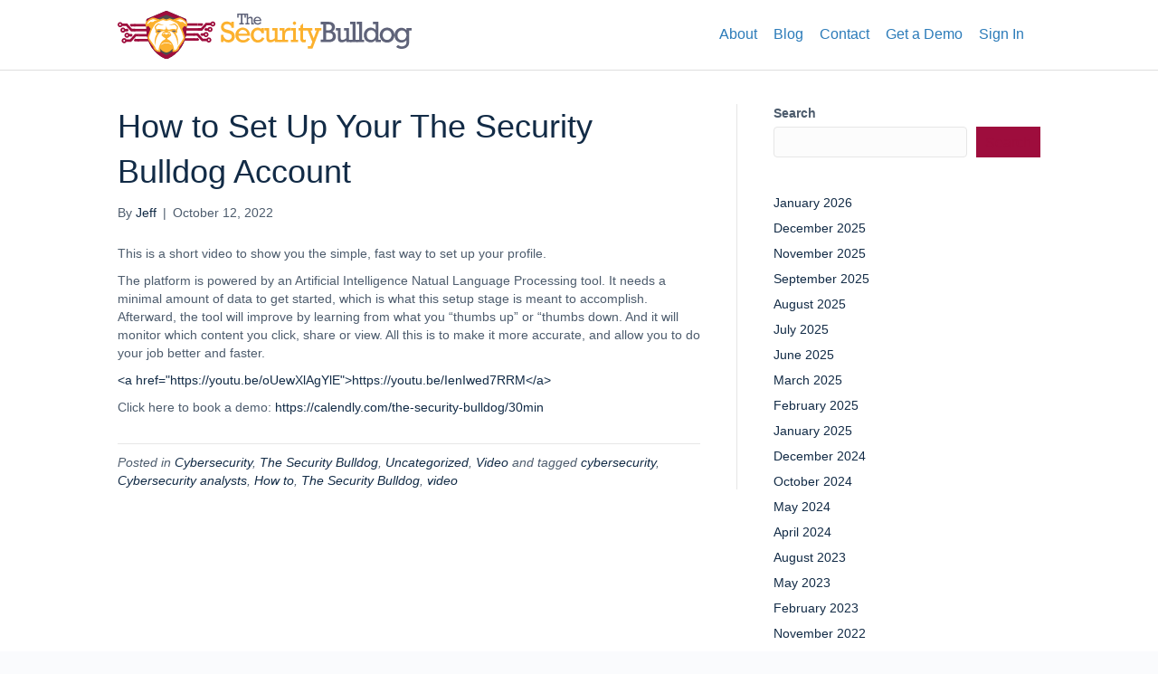

--- FILE ---
content_type: text/html; charset=UTF-8
request_url: https://securitybulldog.com/blog/how-to-set-up-your-security-bulldog-account/
body_size: 21087
content:
<!DOCTYPE html>
<html lang="en-US">
<head>
<meta charset="UTF-8" />
<meta name='viewport' content='width=device-width, initial-scale=1.0' />
<meta http-equiv='X-UA-Compatible' content='IE=edge' />
<link rel="profile" href="https://gmpg.org/xfn/11" />
<title>How to Set Up Your The Security Bulldog Account | The Security Bulldog</title>
<script type="text/html" id="tmpl-bb-link-preview">
<% if ( link_scrapping ) { %>
	<% if ( link_loading ) { %>
		<span class="bb-url-scrapper-loading bb-ajax-loader"><i class="bb-icon-l bb-icon-spinner animate-spin"></i>Loading preview...</span>
	<% } %>
	<% if ( link_success || link_error ) { %>
		<a title="Cancel Preview" href="#" id="bb-close-link-suggestion">Remove Preview</a>
		<div class="bb-link-preview-container">

			<% if ( link_images && link_images.length && link_success && ! link_error && '' !== link_image_index ) { %>
				<div id="bb-url-scrapper-img-holder">
					<div class="bb-link-preview-image">
						<div class="bb-link-preview-image-cover">
							<img src="<%= link_images[link_image_index] %>"/>
						</div>
						<div class="bb-link-preview-icons">
							<%
							if ( link_images.length > 1 ) { %>
								<a data-bp-tooltip-pos="up" data-bp-tooltip="Change image" href="#" class="icon-exchange toolbar-button bp-tooltip" id="icon-exchange"><i class="bb-icon-l bb-icon-exchange"></i></a>
							<% } %>
							<% if ( link_images.length ) { %>
								<a data-bp-tooltip-pos="up" data-bp-tooltip="Remove image" href="#" class="icon-image-slash toolbar-button bp-tooltip" id="bb-link-preview-remove-image"><i class="bb-icon-l bb-icon-image-slash"></i></a>
							<% } %>
							<a data-bp-tooltip-pos="up" data-bp-tooltip="Confirm" class="toolbar-button bp-tooltip" href="#" id="bb-link-preview-select-image">
								<i class="bb-icon-check bb-icon-l"></i>
							</a>
						</div>
					</div>
					<% if ( link_images.length > 1 ) { %>
						<div class="bb-url-thumb-nav">
							<button type="button" id="bb-url-prevPicButton"><span class="bb-icon-l bb-icon-angle-left"></span></button>
							<button type="button" id="bb-url-nextPicButton"><span class="bb-icon-l bb-icon-angle-right"></span></button>
							<div id="bb-url-scrapper-img-count">
								Image <%= link_image_index + 1 %>&nbsp;of&nbsp;<%= link_images.length %>
							</div>
						</div>
					<% } %>
				</div>
			<% } %>

			<% if ( link_success && ! link_error && link_url ) { %>
				<div class="bb-link-preview-info">
					<% var a = document.createElement('a');
						a.href = link_url;
						var hostname = a.hostname;
						var domainName = hostname.replace('www.', '' );
					%>

					<% if ( 'undefined' !== typeof link_title && link_title.trim() && link_description ) { %>
						<p class="bb-link-preview-link-name"><%= domainName %></p>
					<% } %>

					<% if ( link_success && ! link_error ) { %>
						<p class="bb-link-preview-title"><%= link_title %></p>
					<% } %>

					<% if ( link_success && ! link_error ) { %>
						<div class="bb-link-preview-excerpt"><p><%= link_description %></p></div>
					<% } %>
				</div>
			<% } %>
			<% if ( link_error && ! link_success ) { %>
				<div id="bb-url-error" class="bb-url-error"><%= link_error_msg %></div>
			<% } %>
		</div>
	<% } %>
<% } %>
</script>
<script type="text/html" id="tmpl-profile-card-popup">
	<div id="profile-card" class="bb-profile-card bb-popup-card" data-bp-item-id="" data-bp-item-component="members">

		<div class="skeleton-card">
			<div class="skeleton-card-body">
				<div class="skeleton-card-avatar bb-loading-bg"></div>
				<div class="skeleton-card-entity">
					<div class="skeleton-card-type bb-loading-bg"></div>
					<div class="skeleton-card-heading bb-loading-bg"></div>
					<div class="skeleton-card-meta bb-loading-bg"></div>
				</div>
			</div>
						<div class="skeleton-card-footer skeleton-footer-plain">
				<div class="skeleton-card-button bb-loading-bg"></div>
				<div class="skeleton-card-button bb-loading-bg"></div>
				<div class="skeleton-card-button bb-loading-bg"></div>
			</div>
		</div>

		<div class="bb-card-content">
			<div class="bb-card-body">
				<div class="bb-card-avatar">
					<span class="card-profile-status"></span>
					<img src="" alt="">
				</div>
				<div class="bb-card-entity">
					<div class="bb-card-profile-type"></div>
					<h4 class="bb-card-heading"></h4>
					<div class="bb-card-meta">
						<span class="card-meta-item card-meta-joined">Joined <span></span></span>
						<span class="card-meta-item card-meta-last-active"></span>
											</div>
				</div>
			</div>
			<div class="bb-card-footer">
								<div class="bb-card-action bb-card-action-outline">
					<a href="" class="card-button card-button-profile">View Profile</a>
				</div>
			</div>
		</div>

	</div>
</script>
<meta name='robots' content='max-image-preview:large' />
	<style>img:is([sizes="auto" i], [sizes^="auto," i]) { contain-intrinsic-size: 3000px 1500px }</style>
	<link rel='dns-prefetch' href='//kit.fontawesome.com' />
<link rel='dns-prefetch' href='//www.googletagmanager.com' />
<link href='//hb.wpmucdn.com' rel='preconnect' />
<link rel="alternate" type="application/rss+xml" title="The Security Bulldog &raquo; Feed" href="https://securitybulldog.com/feed/" />
<link rel="alternate" type="application/rss+xml" title="The Security Bulldog &raquo; Comments Feed" href="https://securitybulldog.com/comments/feed/" />
<script>
window._wpemojiSettings = {"baseUrl":"https:\/\/s.w.org\/images\/core\/emoji\/15.0.3\/72x72\/","ext":".png","svgUrl":"https:\/\/s.w.org\/images\/core\/emoji\/15.0.3\/svg\/","svgExt":".svg","source":{"concatemoji":"https:\/\/securitybulldog.com\/wp-includes\/js\/wp-emoji-release.min.js?ver=6.7.2"}};
/*! This file is auto-generated */
!function(i,n){var o,s,e;function c(e){try{var t={supportTests:e,timestamp:(new Date).valueOf()};sessionStorage.setItem(o,JSON.stringify(t))}catch(e){}}function p(e,t,n){e.clearRect(0,0,e.canvas.width,e.canvas.height),e.fillText(t,0,0);var t=new Uint32Array(e.getImageData(0,0,e.canvas.width,e.canvas.height).data),r=(e.clearRect(0,0,e.canvas.width,e.canvas.height),e.fillText(n,0,0),new Uint32Array(e.getImageData(0,0,e.canvas.width,e.canvas.height).data));return t.every(function(e,t){return e===r[t]})}function u(e,t,n){switch(t){case"flag":return n(e,"\ud83c\udff3\ufe0f\u200d\u26a7\ufe0f","\ud83c\udff3\ufe0f\u200b\u26a7\ufe0f")?!1:!n(e,"\ud83c\uddfa\ud83c\uddf3","\ud83c\uddfa\u200b\ud83c\uddf3")&&!n(e,"\ud83c\udff4\udb40\udc67\udb40\udc62\udb40\udc65\udb40\udc6e\udb40\udc67\udb40\udc7f","\ud83c\udff4\u200b\udb40\udc67\u200b\udb40\udc62\u200b\udb40\udc65\u200b\udb40\udc6e\u200b\udb40\udc67\u200b\udb40\udc7f");case"emoji":return!n(e,"\ud83d\udc26\u200d\u2b1b","\ud83d\udc26\u200b\u2b1b")}return!1}function f(e,t,n){var r="undefined"!=typeof WorkerGlobalScope&&self instanceof WorkerGlobalScope?new OffscreenCanvas(300,150):i.createElement("canvas"),a=r.getContext("2d",{willReadFrequently:!0}),o=(a.textBaseline="top",a.font="600 32px Arial",{});return e.forEach(function(e){o[e]=t(a,e,n)}),o}function t(e){var t=i.createElement("script");t.src=e,t.defer=!0,i.head.appendChild(t)}"undefined"!=typeof Promise&&(o="wpEmojiSettingsSupports",s=["flag","emoji"],n.supports={everything:!0,everythingExceptFlag:!0},e=new Promise(function(e){i.addEventListener("DOMContentLoaded",e,{once:!0})}),new Promise(function(t){var n=function(){try{var e=JSON.parse(sessionStorage.getItem(o));if("object"==typeof e&&"number"==typeof e.timestamp&&(new Date).valueOf()<e.timestamp+604800&&"object"==typeof e.supportTests)return e.supportTests}catch(e){}return null}();if(!n){if("undefined"!=typeof Worker&&"undefined"!=typeof OffscreenCanvas&&"undefined"!=typeof URL&&URL.createObjectURL&&"undefined"!=typeof Blob)try{var e="postMessage("+f.toString()+"("+[JSON.stringify(s),u.toString(),p.toString()].join(",")+"));",r=new Blob([e],{type:"text/javascript"}),a=new Worker(URL.createObjectURL(r),{name:"wpTestEmojiSupports"});return void(a.onmessage=function(e){c(n=e.data),a.terminate(),t(n)})}catch(e){}c(n=f(s,u,p))}t(n)}).then(function(e){for(var t in e)n.supports[t]=e[t],n.supports.everything=n.supports.everything&&n.supports[t],"flag"!==t&&(n.supports.everythingExceptFlag=n.supports.everythingExceptFlag&&n.supports[t]);n.supports.everythingExceptFlag=n.supports.everythingExceptFlag&&!n.supports.flag,n.DOMReady=!1,n.readyCallback=function(){n.DOMReady=!0}}).then(function(){return e}).then(function(){var e;n.supports.everything||(n.readyCallback(),(e=n.source||{}).concatemoji?t(e.concatemoji):e.wpemoji&&e.twemoji&&(t(e.twemoji),t(e.wpemoji)))}))}((window,document),window._wpemojiSettings);
</script>
<link rel='stylesheet' id='bp-nouveau-icons-map-css' href='https://securitybulldog.com/wp-content/plugins/buddyboss-platform/bp-templates/bp-nouveau/icons/css/icons-map.min.css?ver=2.14.0' media='all' />
<link rel='stylesheet' id='bp-nouveau-bb-icons-css' href='https://securitybulldog.com/wp-content/plugins/buddyboss-platform/bp-templates/bp-nouveau/icons/css/bb-icons.min.css?ver=1.0.8' media='all' />
<link rel='stylesheet' id='dashicons-css' href='https://securitybulldog.com/wp-includes/css/dashicons.min.css?ver=6.7.2' media='all' />
<link rel='stylesheet' id='bp-nouveau-css' href='https://securitybulldog.com/wp-content/plugins/buddyboss-platform/bp-templates/bp-nouveau/css/buddypress.min.css?ver=2.14.0' media='all' />
<style id='bp-nouveau-inline-css'>
.list-wrap .bs-group-cover a:before{ background:unset; }#buddypress #header-cover-image.has-default, #buddypress #header-cover-image.has-default .guillotine-window img, .bs-group-cover a img{ background-color: #e2e9ef; }
</style>
<style id='wp-emoji-styles-inline-css'>

	img.wp-smiley, img.emoji {
		display: inline !important;
		border: none !important;
		box-shadow: none !important;
		height: 1em !important;
		width: 1em !important;
		margin: 0 0.07em !important;
		vertical-align: -0.1em !important;
		background: none !important;
		padding: 0 !important;
	}
</style>
<link rel='stylesheet' id='wp-block-library-css' href='https://securitybulldog.com/wp-includes/css/dist/block-library/style.min.css?ver=6.7.2' media='all' />
<style id='wp-block-library-theme-inline-css'>
.wp-block-audio :where(figcaption){color:#555;font-size:13px;text-align:center}.is-dark-theme .wp-block-audio :where(figcaption){color:#ffffffa6}.wp-block-audio{margin:0 0 1em}.wp-block-code{border:1px solid #ccc;border-radius:4px;font-family:Menlo,Consolas,monaco,monospace;padding:.8em 1em}.wp-block-embed :where(figcaption){color:#555;font-size:13px;text-align:center}.is-dark-theme .wp-block-embed :where(figcaption){color:#ffffffa6}.wp-block-embed{margin:0 0 1em}.blocks-gallery-caption{color:#555;font-size:13px;text-align:center}.is-dark-theme .blocks-gallery-caption{color:#ffffffa6}:root :where(.wp-block-image figcaption){color:#555;font-size:13px;text-align:center}.is-dark-theme :root :where(.wp-block-image figcaption){color:#ffffffa6}.wp-block-image{margin:0 0 1em}.wp-block-pullquote{border-bottom:4px solid;border-top:4px solid;color:currentColor;margin-bottom:1.75em}.wp-block-pullquote cite,.wp-block-pullquote footer,.wp-block-pullquote__citation{color:currentColor;font-size:.8125em;font-style:normal;text-transform:uppercase}.wp-block-quote{border-left:.25em solid;margin:0 0 1.75em;padding-left:1em}.wp-block-quote cite,.wp-block-quote footer{color:currentColor;font-size:.8125em;font-style:normal;position:relative}.wp-block-quote:where(.has-text-align-right){border-left:none;border-right:.25em solid;padding-left:0;padding-right:1em}.wp-block-quote:where(.has-text-align-center){border:none;padding-left:0}.wp-block-quote.is-large,.wp-block-quote.is-style-large,.wp-block-quote:where(.is-style-plain){border:none}.wp-block-search .wp-block-search__label{font-weight:700}.wp-block-search__button{border:1px solid #ccc;padding:.375em .625em}:where(.wp-block-group.has-background){padding:1.25em 2.375em}.wp-block-separator.has-css-opacity{opacity:.4}.wp-block-separator{border:none;border-bottom:2px solid;margin-left:auto;margin-right:auto}.wp-block-separator.has-alpha-channel-opacity{opacity:1}.wp-block-separator:not(.is-style-wide):not(.is-style-dots){width:100px}.wp-block-separator.has-background:not(.is-style-dots){border-bottom:none;height:1px}.wp-block-separator.has-background:not(.is-style-wide):not(.is-style-dots){height:2px}.wp-block-table{margin:0 0 1em}.wp-block-table td,.wp-block-table th{word-break:normal}.wp-block-table :where(figcaption){color:#555;font-size:13px;text-align:center}.is-dark-theme .wp-block-table :where(figcaption){color:#ffffffa6}.wp-block-video :where(figcaption){color:#555;font-size:13px;text-align:center}.is-dark-theme .wp-block-video :where(figcaption){color:#ffffffa6}.wp-block-video{margin:0 0 1em}:root :where(.wp-block-template-part.has-background){margin-bottom:0;margin-top:0;padding:1.25em 2.375em}
</style>
<style id='font-awesome-svg-styles-default-inline-css'>
.svg-inline--fa {
  display: inline-block;
  height: 1em;
  overflow: visible;
  vertical-align: -.125em;
}
</style>
<link rel='stylesheet' id='font-awesome-svg-styles-css' href='https://securitybulldog.com/wp-content/uploads/font-awesome/v6.7.2/css/svg-with-js.css' media='all' />
<style id='font-awesome-svg-styles-inline-css'>
   .wp-block-font-awesome-icon svg::before,
   .wp-rich-text-font-awesome-icon svg::before {content: unset;}
</style>
<style id='classic-theme-styles-inline-css'>
/*! This file is auto-generated */
.wp-block-button__link{color:#fff;background-color:#32373c;border-radius:9999px;box-shadow:none;text-decoration:none;padding:calc(.667em + 2px) calc(1.333em + 2px);font-size:1.125em}.wp-block-file__button{background:#32373c;color:#fff;text-decoration:none}
</style>
<style id='global-styles-inline-css'>
:root{--wp--preset--aspect-ratio--square: 1;--wp--preset--aspect-ratio--4-3: 4/3;--wp--preset--aspect-ratio--3-4: 3/4;--wp--preset--aspect-ratio--3-2: 3/2;--wp--preset--aspect-ratio--2-3: 2/3;--wp--preset--aspect-ratio--16-9: 16/9;--wp--preset--aspect-ratio--9-16: 9/16;--wp--preset--color--black: #000000;--wp--preset--color--cyan-bluish-gray: #abb8c3;--wp--preset--color--white: #ffffff;--wp--preset--color--pale-pink: #f78da7;--wp--preset--color--vivid-red: #cf2e2e;--wp--preset--color--luminous-vivid-orange: #ff6900;--wp--preset--color--luminous-vivid-amber: #fcb900;--wp--preset--color--light-green-cyan: #7bdcb5;--wp--preset--color--vivid-green-cyan: #00d084;--wp--preset--color--pale-cyan-blue: #8ed1fc;--wp--preset--color--vivid-cyan-blue: #0693e3;--wp--preset--color--vivid-purple: #9b51e0;--wp--preset--color--fl-heading-text: #122b46;--wp--preset--color--fl-body-bg: #fafbfd;--wp--preset--color--fl-body-text: #4d5c6d;--wp--preset--color--fl-accent: #122b46;--wp--preset--color--fl-accent-hover: #1e42dd;--wp--preset--color--fl-topbar-bg: #ffffff;--wp--preset--color--fl-topbar-text: #000000;--wp--preset--color--fl-topbar-link: #2b7bb9;--wp--preset--color--fl-topbar-hover: #2b7bb9;--wp--preset--color--fl-header-bg: #ffffff;--wp--preset--color--fl-header-text: #000000;--wp--preset--color--fl-header-link: #2b7bb9;--wp--preset--color--fl-header-hover: #2b7bb9;--wp--preset--color--fl-nav-bg: #ffffff;--wp--preset--color--fl-nav-link: #2b7bb9;--wp--preset--color--fl-nav-hover: #2b7bb9;--wp--preset--color--fl-content-bg: #ffffff;--wp--preset--color--fl-footer-widgets-bg: #ffffff;--wp--preset--color--fl-footer-widgets-text: #000000;--wp--preset--color--fl-footer-widgets-link: #2b7bb9;--wp--preset--color--fl-footer-widgets-hover: #2b7bb9;--wp--preset--color--fl-footer-bg: #ffffff;--wp--preset--color--fl-footer-text: #000000;--wp--preset--color--fl-footer-link: #2b7bb9;--wp--preset--color--fl-footer-hover: #2b7bb9;--wp--preset--gradient--vivid-cyan-blue-to-vivid-purple: linear-gradient(135deg,rgba(6,147,227,1) 0%,rgb(155,81,224) 100%);--wp--preset--gradient--light-green-cyan-to-vivid-green-cyan: linear-gradient(135deg,rgb(122,220,180) 0%,rgb(0,208,130) 100%);--wp--preset--gradient--luminous-vivid-amber-to-luminous-vivid-orange: linear-gradient(135deg,rgba(252,185,0,1) 0%,rgba(255,105,0,1) 100%);--wp--preset--gradient--luminous-vivid-orange-to-vivid-red: linear-gradient(135deg,rgba(255,105,0,1) 0%,rgb(207,46,46) 100%);--wp--preset--gradient--very-light-gray-to-cyan-bluish-gray: linear-gradient(135deg,rgb(238,238,238) 0%,rgb(169,184,195) 100%);--wp--preset--gradient--cool-to-warm-spectrum: linear-gradient(135deg,rgb(74,234,220) 0%,rgb(151,120,209) 20%,rgb(207,42,186) 40%,rgb(238,44,130) 60%,rgb(251,105,98) 80%,rgb(254,248,76) 100%);--wp--preset--gradient--blush-light-purple: linear-gradient(135deg,rgb(255,206,236) 0%,rgb(152,150,240) 100%);--wp--preset--gradient--blush-bordeaux: linear-gradient(135deg,rgb(254,205,165) 0%,rgb(254,45,45) 50%,rgb(107,0,62) 100%);--wp--preset--gradient--luminous-dusk: linear-gradient(135deg,rgb(255,203,112) 0%,rgb(199,81,192) 50%,rgb(65,88,208) 100%);--wp--preset--gradient--pale-ocean: linear-gradient(135deg,rgb(255,245,203) 0%,rgb(182,227,212) 50%,rgb(51,167,181) 100%);--wp--preset--gradient--electric-grass: linear-gradient(135deg,rgb(202,248,128) 0%,rgb(113,206,126) 100%);--wp--preset--gradient--midnight: linear-gradient(135deg,rgb(2,3,129) 0%,rgb(40,116,252) 100%);--wp--preset--font-size--small: 13px;--wp--preset--font-size--medium: 20px;--wp--preset--font-size--large: 36px;--wp--preset--font-size--x-large: 42px;--wp--preset--spacing--20: 0.44rem;--wp--preset--spacing--30: 0.67rem;--wp--preset--spacing--40: 1rem;--wp--preset--spacing--50: 1.5rem;--wp--preset--spacing--60: 2.25rem;--wp--preset--spacing--70: 3.38rem;--wp--preset--spacing--80: 5.06rem;--wp--preset--shadow--natural: 6px 6px 9px rgba(0, 0, 0, 0.2);--wp--preset--shadow--deep: 12px 12px 50px rgba(0, 0, 0, 0.4);--wp--preset--shadow--sharp: 6px 6px 0px rgba(0, 0, 0, 0.2);--wp--preset--shadow--outlined: 6px 6px 0px -3px rgba(255, 255, 255, 1), 6px 6px rgba(0, 0, 0, 1);--wp--preset--shadow--crisp: 6px 6px 0px rgba(0, 0, 0, 1);}:where(.is-layout-flex){gap: 0.5em;}:where(.is-layout-grid){gap: 0.5em;}body .is-layout-flex{display: flex;}.is-layout-flex{flex-wrap: wrap;align-items: center;}.is-layout-flex > :is(*, div){margin: 0;}body .is-layout-grid{display: grid;}.is-layout-grid > :is(*, div){margin: 0;}:where(.wp-block-columns.is-layout-flex){gap: 2em;}:where(.wp-block-columns.is-layout-grid){gap: 2em;}:where(.wp-block-post-template.is-layout-flex){gap: 1.25em;}:where(.wp-block-post-template.is-layout-grid){gap: 1.25em;}.has-black-color{color: var(--wp--preset--color--black) !important;}.has-cyan-bluish-gray-color{color: var(--wp--preset--color--cyan-bluish-gray) !important;}.has-white-color{color: var(--wp--preset--color--white) !important;}.has-pale-pink-color{color: var(--wp--preset--color--pale-pink) !important;}.has-vivid-red-color{color: var(--wp--preset--color--vivid-red) !important;}.has-luminous-vivid-orange-color{color: var(--wp--preset--color--luminous-vivid-orange) !important;}.has-luminous-vivid-amber-color{color: var(--wp--preset--color--luminous-vivid-amber) !important;}.has-light-green-cyan-color{color: var(--wp--preset--color--light-green-cyan) !important;}.has-vivid-green-cyan-color{color: var(--wp--preset--color--vivid-green-cyan) !important;}.has-pale-cyan-blue-color{color: var(--wp--preset--color--pale-cyan-blue) !important;}.has-vivid-cyan-blue-color{color: var(--wp--preset--color--vivid-cyan-blue) !important;}.has-vivid-purple-color{color: var(--wp--preset--color--vivid-purple) !important;}.has-black-background-color{background-color: var(--wp--preset--color--black) !important;}.has-cyan-bluish-gray-background-color{background-color: var(--wp--preset--color--cyan-bluish-gray) !important;}.has-white-background-color{background-color: var(--wp--preset--color--white) !important;}.has-pale-pink-background-color{background-color: var(--wp--preset--color--pale-pink) !important;}.has-vivid-red-background-color{background-color: var(--wp--preset--color--vivid-red) !important;}.has-luminous-vivid-orange-background-color{background-color: var(--wp--preset--color--luminous-vivid-orange) !important;}.has-luminous-vivid-amber-background-color{background-color: var(--wp--preset--color--luminous-vivid-amber) !important;}.has-light-green-cyan-background-color{background-color: var(--wp--preset--color--light-green-cyan) !important;}.has-vivid-green-cyan-background-color{background-color: var(--wp--preset--color--vivid-green-cyan) !important;}.has-pale-cyan-blue-background-color{background-color: var(--wp--preset--color--pale-cyan-blue) !important;}.has-vivid-cyan-blue-background-color{background-color: var(--wp--preset--color--vivid-cyan-blue) !important;}.has-vivid-purple-background-color{background-color: var(--wp--preset--color--vivid-purple) !important;}.has-black-border-color{border-color: var(--wp--preset--color--black) !important;}.has-cyan-bluish-gray-border-color{border-color: var(--wp--preset--color--cyan-bluish-gray) !important;}.has-white-border-color{border-color: var(--wp--preset--color--white) !important;}.has-pale-pink-border-color{border-color: var(--wp--preset--color--pale-pink) !important;}.has-vivid-red-border-color{border-color: var(--wp--preset--color--vivid-red) !important;}.has-luminous-vivid-orange-border-color{border-color: var(--wp--preset--color--luminous-vivid-orange) !important;}.has-luminous-vivid-amber-border-color{border-color: var(--wp--preset--color--luminous-vivid-amber) !important;}.has-light-green-cyan-border-color{border-color: var(--wp--preset--color--light-green-cyan) !important;}.has-vivid-green-cyan-border-color{border-color: var(--wp--preset--color--vivid-green-cyan) !important;}.has-pale-cyan-blue-border-color{border-color: var(--wp--preset--color--pale-cyan-blue) !important;}.has-vivid-cyan-blue-border-color{border-color: var(--wp--preset--color--vivid-cyan-blue) !important;}.has-vivid-purple-border-color{border-color: var(--wp--preset--color--vivid-purple) !important;}.has-vivid-cyan-blue-to-vivid-purple-gradient-background{background: var(--wp--preset--gradient--vivid-cyan-blue-to-vivid-purple) !important;}.has-light-green-cyan-to-vivid-green-cyan-gradient-background{background: var(--wp--preset--gradient--light-green-cyan-to-vivid-green-cyan) !important;}.has-luminous-vivid-amber-to-luminous-vivid-orange-gradient-background{background: var(--wp--preset--gradient--luminous-vivid-amber-to-luminous-vivid-orange) !important;}.has-luminous-vivid-orange-to-vivid-red-gradient-background{background: var(--wp--preset--gradient--luminous-vivid-orange-to-vivid-red) !important;}.has-very-light-gray-to-cyan-bluish-gray-gradient-background{background: var(--wp--preset--gradient--very-light-gray-to-cyan-bluish-gray) !important;}.has-cool-to-warm-spectrum-gradient-background{background: var(--wp--preset--gradient--cool-to-warm-spectrum) !important;}.has-blush-light-purple-gradient-background{background: var(--wp--preset--gradient--blush-light-purple) !important;}.has-blush-bordeaux-gradient-background{background: var(--wp--preset--gradient--blush-bordeaux) !important;}.has-luminous-dusk-gradient-background{background: var(--wp--preset--gradient--luminous-dusk) !important;}.has-pale-ocean-gradient-background{background: var(--wp--preset--gradient--pale-ocean) !important;}.has-electric-grass-gradient-background{background: var(--wp--preset--gradient--electric-grass) !important;}.has-midnight-gradient-background{background: var(--wp--preset--gradient--midnight) !important;}.has-small-font-size{font-size: var(--wp--preset--font-size--small) !important;}.has-medium-font-size{font-size: var(--wp--preset--font-size--medium) !important;}.has-large-font-size{font-size: var(--wp--preset--font-size--large) !important;}.has-x-large-font-size{font-size: var(--wp--preset--font-size--x-large) !important;}
:where(.wp-block-post-template.is-layout-flex){gap: 1.25em;}:where(.wp-block-post-template.is-layout-grid){gap: 1.25em;}
:where(.wp-block-columns.is-layout-flex){gap: 2em;}:where(.wp-block-columns.is-layout-grid){gap: 2em;}
:root :where(.wp-block-pullquote){font-size: 1.5em;line-height: 1.6;}
</style>
<link rel='stylesheet' id='bb-pro-enqueue-scripts-css' href='https://securitybulldog.com/wp-content/plugins/buddyboss-platform-pro/assets/css/index.min.css?ver=2.6.60' media='all' />
<link rel='stylesheet' id='bb-access-control-css' href='https://securitybulldog.com/wp-content/plugins/buddyboss-platform-pro/includes/access-control/assets/css/bb-access-control.min.css?ver=2.6.60' media='all' />
<link rel='stylesheet' id='bb-polls-style-css' href='https://securitybulldog.com/wp-content/plugins/buddyboss-platform-pro/includes/polls/assets/css/bb-polls.min.css?ver=2.6.60' media='all' />
<link rel='stylesheet' id='bb-schedule-posts-css' href='https://securitybulldog.com/wp-content/plugins/buddyboss-platform-pro/includes/schedule-posts/assets/css/bb-schedule-posts.min.css?ver=2.6.60' media='all' />
<link rel='stylesheet' id='bb-meprlms-frontend-css' href='https://securitybulldog.com/wp-content/plugins/buddyboss-platform-pro/includes/integrations/meprlms/assets/css/meprlms-frontend.min.css?ver=2.14.0' media='all' />
<link rel='stylesheet' id='bp-select2-css' href='https://securitybulldog.com/wp-content/plugins/buddyboss-platform/bp-core/css/vendor/select2.min.css?ver=2.14.0' media='all' />
<link rel='stylesheet' id='bb-meprlms-admin-css' href='https://securitybulldog.com/wp-content/plugins/buddyboss-platform-pro/includes/integrations/meprlms/assets/css/bb-meprlms-admin.min.css?ver=2.14.0' media='all' />
<link rel='stylesheet' id='bb-tutorlms-admin-css' href='https://securitybulldog.com/wp-content/plugins/buddyboss-platform-pro/includes/integrations/tutorlms/assets/css/bb-tutorlms-admin.min.css?ver=2.14.0' media='all' />
<link rel='stylesheet' id='ecropolis_custom-css' href='https://securitybulldog.com/wp-content/plugins/ecropolis_custom/public/css/ecropolis_custom-public.css?ver=1.0.0' media='all' />
<link rel='stylesheet' id='bp-zoom-css' href='https://securitybulldog.com/wp-content/plugins/buddyboss-platform-pro/includes/integrations/zoom/assets/css/bp-zoom.min.css?ver=2.6.60' media='all' />
<link rel='stylesheet' id='jquery-magnificpopup-css' href='https://securitybulldog.com/wp-content/plugins/bb-plugin/css/jquery.magnificpopup.min.css?ver=2.8.6' media='all' />
<link rel='stylesheet' id='base-css' href='https://securitybulldog.com/wp-content/themes/bb-theme/css/base.min.css?ver=1.7.18.1' media='all' />
<link rel='stylesheet' id='fl-automator-skin-css' href='https://securitybulldog.com/wp-content/uploads/bb-theme/skin-697afbc7629ce.css?ver=1.7.18.1' media='all' />
<link rel='stylesheet' id='pp-animate-css' href='https://securitybulldog.com/wp-content/plugins/bbpowerpack/assets/css/animate.min.css?ver=3.5.1' media='all' />
<script type="text/javascript">
            window._bbssoDOMReady = function (callback) {
                if ( document.readyState === "complete" || document.readyState === "interactive" ) {
                    callback();
                } else {
                    document.addEventListener( "DOMContentLoaded", callback );
                }
            };
            </script><!--n2css--><!--n2js--><script id="bb-twemoji-js-extra">
var bbemojiSettings = {"baseUrl":"https:\/\/s.w.org\/images\/core\/emoji\/14.0.0\/72x72\/","ext":".png","svgUrl":"https:\/\/s.w.org\/images\/core\/emoji\/14.0.0\/svg\/","svgExt":".svg"};
</script>
<script src="https://securitybulldog.com/wp-includes/js/twemoji.min.js?ver=2.14.0" id="bb-twemoji-js"></script>
<script src="https://securitybulldog.com/wp-content/plugins/buddyboss-platform/bp-core/js/bb-emoji-loader.min.js?ver=2.14.0" id="bb-emoji-loader-js"></script>
<script src="https://securitybulldog.com/wp-includes/js/jquery/jquery.min.js?ver=3.7.1" id="jquery-core-js"></script>
<script src="https://securitybulldog.com/wp-includes/js/jquery/jquery-migrate.min.js?ver=3.4.1" id="jquery-migrate-js"></script>
<script id="bb-reaction-js-extra">
var bbReactionVars = {"ajax_url":"https:\/\/securitybulldog.com\/wp-admin\/admin-ajax.php"};
</script>
<script src="https://securitybulldog.com/wp-content/plugins/buddyboss-platform-pro/includes/reactions/assets/js/bb-reaction.min.js?ver=2.6.60" id="bb-reaction-js"></script>
<script src="https://securitybulldog.com/wp-content/plugins/buddyboss-platform/bp-core/js/widget-members.min.js?ver=2.14.0" id="bp-widget-members-js"></script>
<script src="https://securitybulldog.com/wp-content/plugins/buddyboss-platform/bp-core/js/jquery-query.min.js?ver=2.14.0" id="bp-jquery-query-js"></script>
<script src="https://securitybulldog.com/wp-content/plugins/buddyboss-platform/bp-core/js/vendor/jquery-cookie.min.js?ver=2.14.0" id="bp-jquery-cookie-js"></script>
<script src="https://securitybulldog.com/wp-content/plugins/buddyboss-platform/bp-core/js/vendor/jquery-scroll-to.min.js?ver=2.14.0" id="bp-jquery-scroll-to-js"></script>
<script src="https://securitybulldog.com/wp-content/plugins/buddyboss-platform-pro/includes/integrations/meprlms/assets/js/bb-meprlms-frontend.min.js?ver=2.14.0" id="bb-meprlms-frontend-js"></script>
<script id="bp-select2-js-extra">
var bp_select2 = {"i18n":{"errorLoading":"The results could not be loaded.","inputTooLong":"Please delete %% character","inputTooShort":"Please enter %% or more characters","loadingMore":"Loading more results\u2026","maximumSelected":"You can only select %% item","noResults":"No results found","searching":"Searching\u2026","removeAllItems":"Remove all items","msginputTooShort":"Start typing to find members"}};
</script>
<script src="https://securitybulldog.com/wp-content/plugins/buddyboss-platform/bp-core/js/vendor/select2.min.js?ver=2.14.0" id="bp-select2-js"></script>
<script id="bb-meprlms-admin-js-extra">
var bbMeprLMSVars = {"ajax_url":"https:\/\/securitybulldog.com\/wp-admin\/admin-ajax.php","security":"07a47d794e","select_course_placeholder":"Start typing a course name to associate with this group."};
</script>
<script src="https://securitybulldog.com/wp-content/plugins/buddyboss-platform-pro/includes/integrations/meprlms/assets/js/bb-meprlms-admin.min.js?ver=2.14.0" id="bb-meprlms-admin-js"></script>
<script id="bb-tutorlms-admin-js-extra">
var bbTutorLMSVars = {"ajax_url":"https:\/\/securitybulldog.com\/wp-admin\/admin-ajax.php","select_course_placeholder":"Start typing a course name to associate with this group."};
</script>
<script src="https://securitybulldog.com/wp-content/plugins/buddyboss-platform-pro/includes/integrations/tutorlms/assets/js/bb-tutorlms-admin.min.js?ver=2.14.0" id="bb-tutorlms-admin-js"></script>
<script id="ecropolis_custom-js-extra">
var ajax_params = {"ajax_url":"https:\/\/securitybulldog.com\/wp-admin\/admin-ajax.php"};
</script>
<script src="https://securitybulldog.com/wp-content/plugins/ecropolis_custom/public/js/ecropolis_custom-public.js?ver=1.0.0" id="ecropolis_custom-js"></script>
<script defer crossorigin="anonymous" src="https://kit.fontawesome.com/657c02feb3.js" id="font-awesome-official-js"></script>

<!-- Google tag (gtag.js) snippet added by Site Kit -->
<!-- Google Analytics snippet added by Site Kit -->
<script src="https://www.googletagmanager.com/gtag/js?id=G-HKM0S7CB9N" id="google_gtagjs-js" async></script>
<script id="google_gtagjs-js-after">
window.dataLayer = window.dataLayer || [];function gtag(){dataLayer.push(arguments);}
gtag("set","linker",{"domains":["securitybulldog.com"]});
gtag("js", new Date());
gtag("set", "developer_id.dZTNiMT", true);
gtag("config", "G-HKM0S7CB9N", {"googlesitekit_post_type":"post","googlesitekit_post_author":"Jeff"});
 window._googlesitekit = window._googlesitekit || {}; window._googlesitekit.throttledEvents = []; window._googlesitekit.gtagEvent = (name, data) => { var key = JSON.stringify( { name, data } ); if ( !! window._googlesitekit.throttledEvents[ key ] ) { return; } window._googlesitekit.throttledEvents[ key ] = true; setTimeout( () => { delete window._googlesitekit.throttledEvents[ key ]; }, 5 ); gtag( "event", name, { ...data, event_source: "site-kit" } ); };
</script>
<link rel="https://api.w.org/" href="https://securitybulldog.com/wp-json/" /><link rel="alternate" title="JSON" type="application/json" href="https://securitybulldog.com/wp-json/wp/v2/posts/37575" /><link rel="EditURI" type="application/rsd+xml" title="RSD" href="https://securitybulldog.com/xmlrpc.php?rsd" />
<meta name="generator" content="WordPress 6.7.2" />
<link rel='shortlink' href='https://securitybulldog.com/?p=37575' />
<link rel="alternate" title="oEmbed (JSON)" type="application/json+oembed" href="https://securitybulldog.com/wp-json/oembed/1.0/embed?url=https%3A%2F%2Fsecuritybulldog.com%2Fblog%2Fhow-to-set-up-your-security-bulldog-account%2F" />
<link rel="alternate" title="oEmbed (XML)" type="text/xml+oembed" href="https://securitybulldog.com/wp-json/oembed/1.0/embed?url=https%3A%2F%2Fsecuritybulldog.com%2Fblog%2Fhow-to-set-up-your-security-bulldog-account%2F&#038;format=xml" />
		<script>
			var bb_powerpack = {
				search_term: '',
				version: '2.40.0',
				getAjaxUrl: function() { return atob( 'aHR0cHM6Ly9zZWN1cml0eWJ1bGxkb2cuY29tL3dwLWFkbWluL2FkbWluLWFqYXgucGhw' ); },
				callback: function() {}
			};
		</script>
		
	<script>var ajaxurl = 'https://securitybulldog.com/wp-admin/admin-ajax.php';</script>

	<meta name="generator" content="Site Kit by Google 1.171.0" /><!-- SEO meta tags powered by SmartCrawl https://wpmudev.com/project/smartcrawl-wordpress-seo/ -->
<link rel="canonical" href="https://securitybulldog.com/blog/how-to-set-up-your-security-bulldog-account/" />
<meta name="description" content="This is a short video to show you the simple, fast way to set up your profile. The platform is powered by an Artificial Intelligence Natual Language Process ..." />
<script type="application/ld+json">{"@context":"https:\/\/schema.org","@graph":[{"@type":"Organization","@id":"https:\/\/securitybulldog.com\/#schema-publishing-organization","url":"https:\/\/securitybulldog.com","name":"The Security Bulldog"},{"@type":"WebSite","@id":"https:\/\/securitybulldog.com\/#schema-website","url":"https:\/\/securitybulldog.com","name":"User&#039;s blog","encoding":"UTF-8","potentialAction":{"@type":"SearchAction","target":"https:\/\/securitybulldog.com\/search\/{search_term_string}\/","query-input":"required name=search_term_string"}},{"@type":"BreadcrumbList","@id":"https:\/\/securitybulldog.com\/blog\/how-to-set-up-your-security-bulldog-account?page&name=how-to-set-up-your-security-bulldog-account\/#breadcrumb","itemListElement":[{"@type":"ListItem","position":1,"name":"Home","item":"https:\/\/securitybulldog.com"},{"@type":"ListItem","position":2,"name":"Cybersecurity","item":"https:\/\/securitybulldog.com\/blog\/category\/cybersecurity\/"},{"@type":"ListItem","position":3,"name":"How to Set Up Your The Security Bulldog Account"}]},{"@type":"Person","@id":"https:\/\/securitybulldog.com\/blog\/author\/jmajka\/#schema-author","name":"Jeff Majka","url":"https:\/\/securitybulldog.com\/blog\/author\/jmajka\/"},{"@type":"WebPage","@id":"https:\/\/securitybulldog.com\/blog\/how-to-set-up-your-security-bulldog-account\/#schema-webpage","isPartOf":{"@id":"https:\/\/securitybulldog.com\/#schema-website"},"publisher":{"@id":"https:\/\/securitybulldog.com\/#schema-publishing-organization"},"url":"https:\/\/securitybulldog.com\/blog\/how-to-set-up-your-security-bulldog-account\/"},{"@type":"Article","mainEntityOfPage":{"@id":"https:\/\/securitybulldog.com\/blog\/how-to-set-up-your-security-bulldog-account\/#schema-webpage"},"author":{"@id":"https:\/\/securitybulldog.com\/blog\/author\/jmajka\/#schema-author"},"publisher":{"@id":"https:\/\/securitybulldog.com\/#schema-publishing-organization"},"dateModified":"2022-10-12T07:53:36","datePublished":"2022-10-12T07:53:36","headline":"How to Set Up Your The Security Bulldog Account | The Security Bulldog","description":"This is a short video to show you the simple, fast way to set up your profile. The platform is powered by an Artificial Intelligence Natual Language Process ...","name":"How to Set Up Your The Security Bulldog Account","image":{"@type":"ImageObject","@id":"https:\/\/securitybulldog.com\/blog\/how-to-set-up-your-security-bulldog-account\/#schema-article-image","url":"https:\/\/securitybulldog.com\/wp-content\/uploads\/2022\/08\/AdobeStock_310133756-scaled-1.jpeg","height":1440,"width":2560,"caption":"Professional IT Programer Working in Data Center on Desktop Computer with Three Displays, Doing Development of Software and Hardware. Displays Show Blockchain, Data Network Architecture Concept"},"thumbnailUrl":"https:\/\/securitybulldog.com\/wp-content\/uploads\/2022\/08\/AdobeStock_310133756-scaled-1.jpeg"}]}</script>
<!-- /SEO -->

<!-- Google Tag Manager snippet added by Site Kit -->
<script>
			( function( w, d, s, l, i ) {
				w[l] = w[l] || [];
				w[l].push( {'gtm.start': new Date().getTime(), event: 'gtm.js'} );
				var f = d.getElementsByTagName( s )[0],
					j = d.createElement( s ), dl = l != 'dataLayer' ? '&l=' + l : '';
				j.async = true;
				j.src = 'https://www.googletagmanager.com/gtm.js?id=' + i + dl;
				f.parentNode.insertBefore( j, f );
			} )( window, document, 'script', 'dataLayer', 'GTM-M4PXBZ7' );
			
</script>

<!-- End Google Tag Manager snippet added by Site Kit -->
<link rel="icon" href="https://securitybulldog.com/wp-content/uploads/2021/12/cropped-securitybulldog-icon-512x512-1-1-2-32x32.png" sizes="32x32" />
<link rel="icon" href="https://securitybulldog.com/wp-content/uploads/2021/12/cropped-securitybulldog-icon-512x512-1-1-2-192x192.png" sizes="192x192" />
<link rel="apple-touch-icon" href="https://securitybulldog.com/wp-content/uploads/2021/12/cropped-securitybulldog-icon-512x512-1-1-2-180x180.png" />
<meta name="msapplication-TileImage" content="https://securitybulldog.com/wp-content/uploads/2021/12/cropped-securitybulldog-icon-512x512-1-1-2-270x270.png" />
		<style id="wp-custom-css">
			.fl-page-nav-right .fl-page-nav ul.navbar-nav>li.current-menu-item a {
    color: #fdb12f;
}
.footer-menu{
    display: flex;
    justify-content: center;
    padding: 0;
    list-style: none;
    margin-bottom: 15px;
}
.footer-menu li{
    padding: 0 10px;
    line-height: 10px;
}
.footer-menu li:last-child{
    border-left: 2px solid #999;
}

#site-navigation .primary-menu > li {
  padding: 0 5px;
}
#site-navigation .primary-menu a {
  font-size: 1.1rem;
  display: inline;
  border: 1px solid transparent;
  height: 30px;
  padding: 2px 8px;
  border-radius: 4px;
  color: #5f6479;
}
#site-navigation .primary-menu a:hover {
  border-color: #fcb12e;
}
.bb-header-buttons a.cstm-bulldog-email-link {
  border: 1px solid #f0a522;
  background: #fdb12f;
  color: #262626;
  font-weight: 800;
}
#fl-name, #fl-email, #fl-message {
  border: 2px solid #fcb12e;
  border-radius: 4px;
  padding: 20px;
  background: transparent;
}
#menu-item-259{
	background-color: #fcb12e;
	border-radius: 12px;
}

#menu-item-259 a{
	color: white;
}

#primary-navbar {
	margin-left: 50px;
	font-family: 'Titillium Web';
}


#page .footer-bottom {
	background-color: #18243b;
}

/** Tagger Plugin **/
.ecTagger,
.childTagSuggest {
  padding: 15px;
  border: 1px solid #fcb12e;
  border-radius: 6px;
  background-color: #fff7ec;
}
.ecTagger ul,
.childTagSuggest ul {
  position: relative;
  list-style-type: none;
  padding: 0;
  margin-left: 0;
  display: block;
}

.ecTagger ul li,
.childTagSuggest ul li {
  list-style: none;
  display: inline-block;
  padding: 6px 20px 6px 12px;
  background: #9f0e3c;
  margin: 3px;
  line-height: 1em;
  border: 1px solid #450404;
  border-radius: 4px;
  color: #fff;
  cursor: pointer;
  position: relative;
}
.ecTagger ul li:hover,
.childTagSuggest ul li:hover {
  background: #750327;
}
.ecTagger ul li.tag-added,
.childTagSuggest ul li.tag-added {
  background: #fcb12e !important;
  border-color: #de9a22;
}
.ecTagger ul li > span {
  position: absolute;
  display: block;
  top: -5px;
  right: -5px;
  background: #454545;
  font-size: 12px;
  line-height: 12px;
  padding: 3px 6px;
  border-radius: 50%;
  font-weight: 800;
  border: 1px solid #fff;
}
.ecTagger input.ecTagInput {
  flex: 1 0 auto;
  width: 50% !important;
}
.ecTagger button {
  border-radius: 0 6px 6px 0 !important;
  line-height: 1em !important;
  font-size: 1.2em !important;
  padding: 15px !important;
  text-transform: uppercase;
}
/** ---- Tagger Plugin ---- **/

.ecTagger {
  width: 55%;
  display: inline-block;
}
.childTagSuggest {
  width: 40%;
  display: block;
  margin-left: 10px;
  float: right;
}
.childTagSuggest:after {
  content: '';
  display: block;
  height: 0;
  margin: 0;
  padding: 0;
}
.childTagSuggest .child_tag_suggest_text {
  font-size: 12px;
  font-weight: 400;
  color: #9f0e3c;
  padding: 5px;
  line-height: 1;
}

/*** Tag Add form --- **/
.manage_tags_add_frm_wrap {
  padding: 15px;
  border: 1px solid #fcb12e;
  border-radius: 6px;
  background-color: #fff7ec;
}
.manage_tags_add_frm_wrap h5 {
  color: #9f0e3c;
  margin-bottom: 5px;
  font-size: 16px;
}
.manage_tags_add_frm_wrap input,
.manage_tags_add_frm_wrap input[type='radio'] + label,
.manage_tags_add_frm_wrap select option,
.manage_tags_add_frm_wrap select {
  width: 100%;
  padding: 1em;
  line-height: 1;
  background-color: #fff;
  border: 1px solid #e5e5e5;
  border-radius: 3px;
  -webkit-transition: 0.35s ease-in-out;
  -moz-transition: 0.35s ease-in-out;
  -o-transition: 0.35s ease-in-out;
  transition: 0.35s ease-in-out;
  transition: all 0.35s ease-in-out;
}
.manage_tags_add_frm_wrap input:focus {
  outline: 0;
  border-color: #bd8200;
}
.manage_tags_add_frm_wrap input[type='radio'] {
  display: none;
}
.manage_tags_add_frm_wrap input[type='radio'] + label,
.manage_tags_add_frm_wrap select {
  display: inline-block;
  width: 50%;
  text-align: center;
  float: left;
  border-radius: 0;
}
.manage_tags_add_frm_wrap input[type='radio'] + label:first-of-type {
  border-top-left-radius: 3px;
  border-bottom-left-radius: 3px;
}
.manage_tags_add_frm_wrap input[type='radio'] + label:last-of-type {
  border-top-right-radius: 3px;
  border-bottom-right-radius: 3px;
}
.manage_tags_add_frm_wrap input[type='radio'] + label i {
  padding-right: 0.4em;
}
.manage_tags_add_frm_wrap input[type='radio']:checked + label,
.manage_tags_add_frm_wrap input:checked + label:before,
.manage_tags_add_frm_wrap select:focus,
.manage_tags_add_frm_wrap select:active {
  background-color: #f0a500;
  color: #fff;
  border-color: #bd8200;
}

.manage_tags_add_frm_wrap input:checked + label:after {
  opacity: 1;
}
.manage_tags_add_frm_wrap select {
  height: 3.4em;
  line-height: 1;
}
.manage_tags_add_frm_wrap select:first-of-type {
  border-top-left-radius: 3px;
  border-bottom-left-radius: 3px;
}
.manage_tags_add_frm_wrap select:last-of-type {
  border-top-right-radius: 3px;
  border-bottom-right-radius: 3px;
}
.manage_tags_add_frm_wrap select:focus,
.manage_tags_add_frm_wrap select:active {
  outline: 0;
}
.manage_tags_add_frm_wrap select option {
  background-color: #f0a500;
  color: #fff;
}
.manage_tags_add_frm_wrap .input-group {
  margin-bottom: 1em;
  zoom: 1;
}
.manage_tags_add_frm_wrap .input-group:before,
.manage_tags_add_frm_wrap .input-group:after {
  content: '';
  display: table;
}
.manage_tags_add_frm_wrap .input-group:after {
  clear: both;
}
.manage_tags_add_frm_wrap .container {
  max-width: 38em;
  padding: 1em 3em 2em 3em;
  margin: 0em auto;
  background-color: #fff;
  border-radius: 4.2px;
  box-shadow: 0px 3px 10px -2px rgba(0, 0, 0, 0.2);
}
.manage_tags_add_frm_wrap .row {
  zoom: 1;
}
.manage_tags_add_frm_wrap .row:before,
.manage_tags_add_frm_wrap .row:after {
  content: '';
  display: table;
}
.manage_tags_add_frm_wrap .row:after {
  clear: both;
}
.manage_tags_add_frm_wrap input[type='submit'] {
  display: inline-block;
  background: #9f0e3c;
  width: 150px;
  border: 1px solid #9f0e3c;
  border-radius: 5px;
}
.manage_tags_add_frm_wrap .help-block {
  color: #ff0000;
}
.manage_tags_add_frm_wrap .alert.alert-success {
  color: #155724;
  background-color: #d4edda;
  border-color: #c3e6cb;
  position: relative;
  padding: 0.75rem 1.25rem;
  margin-bottom: 1rem;
  border: 1px solid transparent;
  border-radius: 0.25rem;
}

.manage_tags_add_frm_wrap select option {
  background-color: #fff;
  color: #000;
}

/** Tag Active **/
.manage_tags_wrap {
  padding: 15px;
  border: 1px solid #fcb12e;
  border-radius: 6px;
  background-color: #fff7ec;
  display: block;
  position: relative;
  width: 100%;
  overflow: hidden;
  margin-bottom: 50px;
}
.manage_tags_wrap .nav-list li.active {
  color: #fff;
  background: #fcb12e;
}
.manage_tags_wrap .manage_tags_wrap ul {
  list-style-type: none;
  position: relative;
  padding: 0;
  margin-left: 0;
  display: inline-block;
  width: 15%;
}
.manage_tags_wrap .nav li {
  list-style-type: none;
  padding: 8px 15px;
  background: #9f0e3c;
  margin: 5px;
  line-height: 1em;
  border: 1px solid #450404;
  border-radius: 4px;
  color: #fff;
  cursor: pointer;
  position: relative;
  transition-duration: 1s;
  float: left;
  font-size: 14px !important;
}
.manage_tags_wrap ul li:hover {
  background: #fcb12e;
}
.manage_tags_wrap ul li::before {
  position: absolute;
  left: 0;
  color: #1ccc27;
  display: inline-block;
  font-style: normal;
  font-variant: normal;
  text-rendering: auto;
  -webkit-font-smoothing: antialiased;
}
.manage_tags_wrap h2 {
  font-size: 30px;
  font-weight: 800;
  line-height: 36px;
  margin: 0 0 24px;
  text-align: center;
}

.loading-overlay {
  background: rgba(26, 26, 26, 0.7);
  position: fixed;
  width: 100%;
  height: 100%;
  z-index: 5;
  top: 0;
}

.loading-overlay-image-container {
  position: fixed;
  z-index: 7;
  top: 50%;
  left: 50%;
  transform: translate(-50%, -50%);
}

.loading-overlay-img {
  width: 100%;
  height: auto;
  border-radius: 5px;
}

.ecTagInput {
  display: inline-block;
}

.ecTagger button {
  display: inline-block;
}

div#suggesstion-box {
  position: absolute;
  z-index: 99;
}

.cstm-membership-upgrade-menu {
      margin-top: 50px;
}
.cstm-membership-upgrade-menu a {
   background: rgb(158, 13, 61) !important;
    border: 1px solid rgb(158, 13, 61);
    border-radius: 10px;
    color: rgb(255, 255, 255) !important;
    float: none;
    display: block;
    margin: 0px auto;
    text-align: center !important;
}

.cstm-membership-upgrade-sidebar-menu {
    position: fixed;
    right: 0px;
    top: 15%;
    transform: translateY(-15%);
    z-index: 1099;
}
.cstm-membership-upgrade-sidebar-menu a {
    background: #FCB12E;
    color: #fff;
    font-size: 15px;
    line-height: 1;
    letter-spacing: 1px;
    padding: 10px 15px !important;
    border-radius: 0px 4px 4px 0px;
    -ms-writing-mode: tb-rl;
    -webkit-writing-mode: vertical-lr;
    writing-mode: vertical-lr;
    transform: rotate(180deg);
}
.cstm-membership-upgrade-sidebar-menu a:hover {
    color: #fff;
    background: #9e0d3d;
}


.side-panel-menu li.cstm-membership-upgrade-menu {
    min-height: auto;
    margin: 20px 0px;
}
.side-panel-menu li.cstm-membership-upgrade-menu a {
    border-radius: 4px;
    padding: 15px 10px;
    width: 90%;
    margin: 0 auto;
    position: relative;
    letter-spacing: 0.5px;
    font-weight: 500;
    border: 0;
}
.side-panel-menu li.cstm-membership-upgrade-menu a:hover {
    background: #FBAF40 !important;
}
@media only screen and (max-width: 767px) {
   .cstm-membership-upgrade-sidebar-menu{
        top: 10%;
        transform: translateY(-10%);
    }
    .cstm-membership-upgrade-sidebar-menu a{
        font-size: 12px;
        padding: 100px;
    }    
    
  .footer-widget-area.bb-footer table {
    margin-bottom: 0;
  }
  .footer-bottom-right {
    padding-left: 0;
    margin-top: 10px;
  }
  .bb-footer .fl-photo-content img {
    max-width: 100%;
    width: 200px;
    margin-bottom: 10px;
  }
  .bb-footer .fl-photo-content {
    width: 100% !important;
    text-align: left;
  }
  #page .footer-widget-area br {
    display: none;
  }

  .footer-widget-area.bb-footer .fl-module-content.fl-node-content {
    margin-top: 0;
    margin-bottom: 0;
  }

  .footer-widget-area.bb-footer h3.fl-heading {
    margin-bottom: 10px !important;
    line-height: 1;
  }

  .fl-module-pp-social-icons {
    margin-bottom: 15px !important;
  }

  .fl-module-pp-social-icons .pp-social-icons {
    text-align: left !important;
  }

  .fl-module-pp-social-icons .pp-social-icons .pp-social-icon {
    margin: 0 !important;
  }

  .fl-module-pp-social-icons .pp-social-icons .pp-social-icon a {
    text-align: left !important;
  }

  .footer-widget-area.bb-footer
    .fl-module.fl-module-rich-text.fl-node-m2zcb4s8t60a
    p {
    margin-bottom: 5px;
  }
}

@media (min-width: 992px){
    .fl-page-content {
        margin-top: 75px;
    }
}		</style>
		<script id="fl-theme-custom-js">jQuery(document).ready(function () {
  if (jQuery('.profile.edit').length) {
    jQuery('#field_28').tagger();
    jQuery('#field_29').tagger();
    jQuery('.profile-edit.technologies').on('submit', function (e) {
      if (
        e &&
        e.originalEvent &&
        e.originalEvent.submitter &&
        jQuery(e.originalEvent.submitter).prop('name') ===
          'profile-group-edit-submit'
      ) {
        //jQuery(this).submit();
        //return;
        // Ajax form Submit
        e.preventDefault();
        var URL = document.location.origin;
        var html =
          '<div class="loading-overlay"></div>' +
          '<div class="loading-overlay-image-container">' +
          '<img src="' +
          URL +
          '/wp-content/uploads/2022/01/LoaderIcon.gif" class="loading-overlay-img"/>' +
          '</div>';
        jQuery('.loading-overlay').show();
        jQuery('.loading-overlay-image-container').show();
        jQuery('body').append(html);

        var frm_action = jQuery('#profile-edit-form').prop('action');
        var formData = jQuery(this).serialize();
        // console.log('Form Data', formData);
        // return false;

        jQuery.ajax({
          url: frm_action,
          type: 'POST',
          data: formData,
          success: function (response) {
            // console.log('response');
            jQuery('.loading-overlay').hide();
            jQuery('.loading-overlay-image-container').hide();
            swal({
              title: 'Success!',
              text: 'Changes saved.',
              icon: 'success',
              button: false,
              timer: 2000,
            });
            location.reload();
          },
        });
      } else {
        e.preventDefault();
      }
    });
  }
});

/* Tagger PLugin */
(function ($) {
  $.fn.tagger = function (options) {
    var init = function ($o) {
      $v = $('<div class="ecTagger"></div');
      $v.insertBefore($o);

      var tagsStr = $o.val();
      // console.log('tagStr', tagsStr);
      if (typeof tagsStr !== 'undefined') {
        var tags = tagsStr.length ? tagsStr.split(','): [];
        var $tagsUi = $('<ul/>');
        var delTag = function (e) {
          e.stopPropagation();
          var v = $(e.currentTarget).find('em').text().trim();
          var i = tags.indexOf(v);
          tags.splice(i, 1);
          $(e.currentTarget).remove();
          $o.val(tags.join(','));
        };
        // console.log('TAGSTR length', tagsStr.length);
        // console.log('TAG value length', tags.length);
        if (tagsStr.length !== 0) {
          for (var i = 0; i < tags.length; i++) {
            var tag = tags[i];
            $tagsUi.append(
              '<li role="button"><em>' + tag + '</em><span>X</span></li>'
            );
          }
        }

        $tagsUi.appendTo($v);
        $tagsUi.on('click', 'li', delTag);
        $o.prop('type', 'hidden');
        var $tagField = $('<input type="text" name="tag" class="ecTagInput"/>');
        $tagField.appendTo($v);
        $o.appendTo($v);

        var addTag = function () {
          var val = $tagField
            .val()
            .trim()
            .replace(/^,+/, '')
            .replace(/,+$/, '');
          // console.log('val----->', '---' + val + '----');
          if (val && val.length) {
            if (tags.includes(val.toLowerCase())) {
              $tagField.val('');
              swal({
                title: 'Tags already added!',
                text: 'Please add other tags',
                icon: 'warning',
                button: false,
                timer: 1000,
              });

              return;
            }

            var $newTag = $(
              '<li role="button" class="tag-added"><em>' +
                val.toLowerCase() +
                '</em><span>X</span></li>'
            ).on('click', 'li', delTag);
            $tagField.val('');
            $newTag.appendTo($tagsUi);
            tags.push(val.toLowerCase());
            // console.log('TAGS ***', tags);
            $o.val(tags.join(','));
          }
        };

        // Child tag Suggest
        var childTagSuggest = function () {
          var addedtag = $tagField.val().trim();
          var tagType =
            $tagField.closest('input').next().attr('id') == 'field_28' ? 0 : 1;
          var currentElement = $tagField.parent().closest('.ecTagger').next();
          if (addedtag && addedtag.length) {
            // Send Ajax request to get child tags
            //console.log("Added Tags",addedtag);
            jQuery.ajax({
              type: 'POST',
              url: my_ajax_object.ajax_url,
              data: {
                action: 'get_custom_terms_child_tag_data', //this value is first parameter of add_action,
                keyword: addedtag,
                tagType: tagType,
              },
              beforeSend: function () {
                //jQuery("input[name='tag']").css("background","#FFF url("+URL+"/newbulldog/wp-content/uploads/2022/01/LoaderIcon.gif) no-repeat 165px");
              },
              success: function (response) {
                if (response.success === false) {
                  jQuery(currentElement).hide();
                  jQuery(currentElement)
                    .find('#child-tag-suggesstion-box')
                    .html('');
                  //console.log("Error",response.success);
                } else {
                  jQuery(currentElement).show();
                  jQuery(currentElement)
                    .find('#child-tag-suggesstion-box')
                    .html(response);
                }

                // jQuery(currentElement).show();
                //jQuery(currentElement).find("#child-tag-suggesstion-box").html(data);
              },
            });
          }
        };

        $tagBtn = $('<button/>', { text: 'Add' }).on('click', function (e) {
          childTagSuggest();
          addTag();
        });
        $tagBtn.appendTo($v);

        $tagField.on('keyup', function (e) {
          e.preventDefault;
          if (
            e.keyCode !== 40 &&
            e.keyCode !== 13 &&
            e.keyCode !== 9 &&
            e.keyCode !== 27
          ) {
          } else if (e.keyCode === 13) {
            if ($tagField.is(':focus')) {
              e.preventDefault();
              addTag();
            }
          } else if (e.keyCode === 27) {
            clear();
          }
        });

        return $o;
      }
    };
    return init(this);
  };
})(jQuery);

/* Auto Complete Tagger */
/* Initialize Tagger Plugin and control form submit */
jQuery(document).ready(function () {
  // Tag Suggestion div
  jQuery('#field_28').after("<div id='suggesstion-box'></div>");
  jQuery('#field_29').after("<div id='suggesstion-box'></div>");
  jQuery('.ecTagger').after(
    "<div class='childTagSuggest'><div id='child-tag-suggesstion-box'></div></div>"
  );
  jQuery('.childTagSuggest').hide();

  // terms suggest ajax call
  jQuery("input[name='tag']").keyup(function () {
    var tagType =
      jQuery(this).closest('input').next().attr('id') == 'field_28' ? 0 : 1;
    var getCurrentele = jQuery(this).closest('input').next().next();
    var URL = document.location.origin;
    jQuery.ajax({
      type: 'POST',
      url: my_ajax_object.ajax_url,
      data: {
        action: 'get_custom_terms_data', //this value is first parameter of add_action,
        keyword: jQuery(this).val(),
        tagType: tagType,
      },
      beforeSend: function () {
        jQuery("input[name='tag']").css(
          'background',
          '#FFF url(' +
            URL +
            '/wp-content/uploads/2022/01/LoaderIcon.gif) no-repeat 165px'
        );
      },
      success: function (data) {
        jQuery(getCurrentele).show();
        jQuery(getCurrentele).html(data);
        jQuery("input[name='tag']").css('background', '#FFF');
      },
    });
  });

  // onkeyup auto suggest tag onclick event
  jQuery(document).on('click', '#suggesstion-box ul li', function () {
    var curele = jQuery(this)
      .parent('ul')
      .parent()
      .parent()
      .find('.ecTagInput');
    jQuery(curele).val(jQuery(this).text());
    curele.next().next().hide();
  });

  // Child tag suggest onclick event
  jQuery(document).on(
    'click',
    '.childTagSuggest #child-tag-suggesstion-box ul li',
    function () {
      var $cur = jQuery(this)
        .parent('ul')
        .closest('.childTagSuggest')
        .prev('.ecTagger')
        .children('ul');
      var $newTag = $(
        '<li role="button" class="tag-added"><em>' +
          jQuery(this).text() +
          '</em><span>X</span></li>'
      );

      var $taginputValue = jQuery(this)
        .parent('ul')
        .closest('.childTagSuggest')
        .prev('.ecTagger')
        .find("input[type='hidden']")
        .val();
      if ($taginputValue.includes(jQuery(this).text().toLowerCase()))
        return false;
      $cur.append($newTag);
      var tags = $taginputValue.split(',');
      tags.push(jQuery(this).text().toLowerCase());
      jQuery(this)
        .parent('ul')
        .closest('.childTagSuggest')
        .prev('.ecTagger')
        .find("input[type='hidden']")
        .val(tags.join(','));
      //console.log("Current value",$taginputValue);
      //console.log("A",jQuery(this).parent('ul').closest(".childTagSuggest").prev(".ecTagger").find("#field_28").val( jQuery(this).text()));

      //$o.val(tags.join(','));
      //$cur.find("#field_28").val( jQuery(this).text());
      // $o.val(tags.join(','));
    }
  );
});
/* END Autocomplete */

/** Tag Active Deactive **/
jQuery(document).ready(function () {
  jQuery('.manage_tags_wrap .nav-list').on('click', 'li', function () {
    var termId = jQuery(this).attr('id');
    var isActive = jQuery(this).attr('isactive') == 0 ? 1 : 0;
    jQuery(this).toggleClass('bb-icon-check-circle');
    var cur = jQuery(this);

    jQuery.ajax({
      type: 'POST',
      url: my_ajax_object.ajax_url,
      data: {
        action: 'active_deactive_custom_tags', //this value is first parameter of add_action,
        termId: termId,
        isActive: isActive,
      },
      beforeSend: function () {
        cur.css('pointer-events', 'none');
      },
      success: function (response) {
        cur.css('pointer-events', 'auto');
        cur.attr('isactive', response);
      },
      error: function (request, status, error) {
        console.log('Error', error);
      },
    });
  });

  // Custom tag submit form
  jQuery('#cstm-add-term-form').submit(function (e) {
    event.preventDefault();
    var name = $('#tag_name').val();

    if ($('#tag_name').val().trim() == '') {
      $('#tag_name').css('border-color', 'red');
      if ($('#tag_name').next().length <= 0) {
        $('#tag_name').after(
          '<div class="help-block"> Tag name is required!</div>'
        );
      }
      return;
    }
    var form = $(this);
    var URL = document.location.origin;
    jQuery("#cstm-add-term-form input[type='submit']")
      .addClass('disabled')
      .after(
        '<div class="load-spinner"><img src=' +
          URL +
          '/wp-content/uploads/2022/01/LoaderIcon.gif"></div>'
      );

    jQuery.ajax({
      type: 'POST',
      url: my_ajax_object.ajax_url,
      data: {
        action: 'custom_tag_frm_submit', //this value is first parameter of add_action,
        formData: form.serialize(),
      },
      beforeSend: function () {
        //
      },
      success: function (response) {
        // console.log(response == 'success');
        $('#cstm-add-term-success').show();
        $('#tag_name').css('border-color', '#dedfe2');
        $('#tag_name').next().remove();
        jQuery("#cstm-add-term-form input[type='submit']").removeClass(
          'disabled'
        );
        $('.load-spinner').remove();
        $('#cstm-add-term-form').trigger('reset');
      },
      error: function (request, status, error) {
        console.log('Error', error);
      },
    });
  });
});</script>
</head>
<body class="bp-nouveau post-template-default single single-post postid-37575 single-format-standard fl-builder-2-8-6 fl-themer-1-5-2 fl-theme-1-7-18-1 fl-framework-base fl-preset-default fl-full-width fl-has-sidebar fl-fixed-header fl-header-padding-top-custom fl-search-active no-js" itemscope="itemscope" itemtype="https://schema.org/WebPage">
		<!-- Google Tag Manager (noscript) snippet added by Site Kit -->
		<noscript>
			<iframe src="https://www.googletagmanager.com/ns.html?id=GTM-M4PXBZ7" height="0" width="0" style="display:none;visibility:hidden"></iframe>
		</noscript>
		<!-- End Google Tag Manager (noscript) snippet added by Site Kit -->
		<a aria-label="Skip to content" class="fl-screen-reader-text" href="#fl-main-content">Skip to content</a><div class="fl-page">
	<header class="fl-page-header fl-page-header-primary fl-page-nav-right fl-page-nav-toggle-button fl-page-nav-toggle-visible-mobile" itemscope="itemscope" itemtype="https://schema.org/WPHeader"  role="banner">
	<div class="fl-page-header-wrap">
		<div class="fl-page-header-container container">
			<div class="fl-page-header-row row">
				<div class="col-sm-12 col-md-4 fl-page-header-logo-col">
					<div class="fl-page-header-logo" itemscope="itemscope" itemtype="https://schema.org/Organization">
						<a href="https://securitybulldog.com/" itemprop="url"><img class="fl-logo-img" loading="false" data-no-lazy="1"   itemscope itemtype="https://schema.org/ImageObject" src="https://securitybulldog.com/wp-content/uploads/2022/01/security_bulldog_logo_horz.svg" data-retina="" title="" alt="The Security Bulldog" /><meta itemprop="name" content="The Security Bulldog" /></a>
											</div>
				</div>
				<div class="col-sm-12 col-md-8 fl-page-nav-col">
					<div class="fl-page-nav-wrap">
						<nav class="fl-page-nav fl-nav navbar navbar-default navbar-expand-md" aria-label="Header Menu" itemscope="itemscope" itemtype="https://schema.org/SiteNavigationElement" role="navigation">
							<button type="button" class="navbar-toggle navbar-toggler" data-toggle="collapse" data-target=".fl-page-nav-collapse">
								<span>Menu</span>
							</button>
							<div class="fl-page-nav-collapse collapse navbar-collapse">
								<ul id="menu-main" class="nav navbar-nav navbar-right menu fl-theme-menu"><li id="menu-item-323989" class="menu-item menu-item-type-post_type menu-item-object-page menu-item-323989 nav-item"><a href="https://securitybulldog.com/about/" class="nav-link">About</a></li>
<li id="menu-item-323990" class="menu-item menu-item-type-post_type menu-item-object-page menu-item-323990 nav-item"><a href="https://securitybulldog.com/blog/" class="nav-link">Blog</a></li>
<li id="menu-item-323991" class="menu-item menu-item-type-post_type menu-item-object-page menu-item-323991 nav-item"><a href="https://securitybulldog.com/contact/" class="nav-link">Contact</a></li>
<li id="menu-item-323992" class="menu-item menu-item-type-custom menu-item-object-custom menu-item-323992 nav-item"><a target="_blank" href="https://calendly.com/the-security-bulldog/30min" class="nav-link">Get a Demo</a></li>
<li id="menu-item-324009" class="menu-item menu-item-type-custom menu-item-object-custom menu-item-324009 nav-item"><a href="http://prod.securitybulldog.com" class="nav-link">Sign In</a></li>
</ul><div class="fl-page-nav-search">
	<a href="#" class="fas fa-search" aria-label="Search" aria-expanded="false" aria-haspopup="true" id='flsearchform'></a>
	<form method="get" role="search" aria-label="Search" action="https://securitybulldog.com/" title="Type and press Enter to search.">
		<input type="search" class="fl-search-input form-control" name="s" placeholder="Search" value="" aria-labelledby="flsearchform" />
	</form>
</div>
							</div>
						</nav>
					</div>
				</div>
			</div>
		</div>
	</div>
</header><!-- .fl-page-header -->
	<div id="fl-main-content" class="fl-page-content" itemprop="mainContentOfPage" role="main">

		
<div class="container">
	<div class="row">

		
		<div class="fl-content fl-content-left col-md-8">
			<article class="fl-post post-37575 post type-post status-publish format-standard has-post-thumbnail hentry category-cybersecurity category-the-security-bulldog category-uncategorized category-video tag-cybersecurity tag-cybersecurity-analysts tag-how-to tag-the-security-bulldog tag-video" id="fl-post-37575" itemscope itemtype="https://schema.org/BlogPosting">

	
	<header class="fl-post-header">
		<h1 class="fl-post-title" itemprop="headline">
			How to Set Up Your The Security Bulldog Account					</h1>
		<div class="fl-post-meta fl-post-meta-top"><span class="fl-post-author">By <a href="https://securitybulldog.com/blog/author/jmajka/"><span>Jeff</span></a></span><span class="fl-sep"> | </span><span class="fl-post-date">October 12, 2022</span></div><meta itemscope itemprop="mainEntityOfPage" itemtype="https://schema.org/WebPage" itemid="https://securitybulldog.com/blog/how-to-set-up-your-security-bulldog-account/" content="How to Set Up Your The Security Bulldog Account" /><meta itemprop="datePublished" content="2022-10-12" /><meta itemprop="dateModified" content="2022-10-12" /><div itemprop="publisher" itemscope itemtype="https://schema.org/Organization"><meta itemprop="name" content="The Security Bulldog"><div itemprop="logo" itemscope itemtype="https://schema.org/ImageObject"><meta itemprop="url" content="https://securitybulldog.com/wp-content/uploads/2022/01/security_bulldog_logo_horz.svg"></div></div><div itemscope itemprop="author" itemtype="https://schema.org/Person"><meta itemprop="url" content="https://securitybulldog.com/blog/author/jmajka/" /><meta itemprop="name" content="Jeff" /></div><div itemscope itemprop="image" itemtype="https://schema.org/ImageObject"><meta itemprop="url" content="https://securitybulldog.com/wp-content/uploads/2022/08/AdobeStock_310133756-scaled-1.jpeg" /><meta itemprop="width" content="2560" /><meta itemprop="height" content="1440" /></div><div itemprop="interactionStatistic" itemscope itemtype="https://schema.org/InteractionCounter"><meta itemprop="interactionType" content="https://schema.org/CommentAction" /><meta itemprop="userInteractionCount" content="0" /></div>	</header><!-- .fl-post-header -->

	
	
	<div class="fl-post-content clearfix" itemprop="text">
		
<p>This is a short video to show you the simple, fast way to set up your profile.</p>
<p>The platform is powered by an Artificial Intelligence Natual Language Processing tool. It needs a minimal amount of data to get started, which is what this setup stage is meant to accomplish. Afterward, the tool will improve by learning from what you &#8220;thumbs up&#8221; or &#8220;thumbs down. And it will monitor which content you click, share or view. All this is to make it more accurate, and allow you to do your job better and faster.</p>
<p><a href="">&lt;a href=&quot;https://youtu.be/oUewXlAgYlE&quot;&gt;https://youtu.be/IenIwed7RRM&lt;/a&gt;</a></p>
<p>Click here to book a demo: <a href="https://calendly.com/the-security-bulldog/30min">https://calendly.com/the-security-bulldog/30min</a></p>
	</div><!-- .fl-post-content -->

	
	<div class="fl-post-meta fl-post-meta-bottom"><div class="fl-post-cats-tags">Posted in <a href="https://securitybulldog.com/blog/category/cybersecurity/" rel="category tag">Cybersecurity</a>, <a href="https://securitybulldog.com/blog/category/the-security-bulldog/" rel="category tag">The Security Bulldog</a>, <a href="https://securitybulldog.com/blog/category/uncategorized/" rel="category tag">Uncategorized</a>, <a href="https://securitybulldog.com/blog/category/video/" rel="category tag">Video</a> and tagged <a href="https://securitybulldog.com/blog/tag/cybersecurity/" rel="tag">cybersecurity</a>, <a href="https://securitybulldog.com/blog/tag/cybersecurity-analysts/" rel="tag">Cybersecurity analysts</a>, <a href="https://securitybulldog.com/blog/tag/how-to/" rel="tag">How to</a>, <a href="https://securitybulldog.com/blog/tag/the-security-bulldog/" rel="tag">The Security Bulldog</a>, <a href="https://securitybulldog.com/blog/tag/video/" rel="tag">video</a></div></div>		
</article>


<!-- .fl-post -->
		</div>

		<div class="fl-sidebar  fl-sidebar-right fl-sidebar-display-desktop col-md-4" itemscope="itemscope" itemtype="https://schema.org/WPSideBar">
		<aside id="block-8" class="fl-widget widget_block widget_search"><form role="search" method="get" action="https://securitybulldog.com/" class="wp-block-search__button-outside wp-block-search__text-button wp-block-search"    ><label class="wp-block-search__label" for="wp-block-search__input-1" >Search</label><div class="wp-block-search__inside-wrapper " ><input class="wp-block-search__input" id="wp-block-search__input-1" placeholder="" value="" type="search" name="s" required /><button aria-label="Search" class="wp-block-search__button wp-element-button" type="submit" >Search</button></div></form></aside><aside id="block-9" class="fl-widget widget_block widget_archive"><ul class="wp-block-archives-list wp-block-archives">	<li><a href='https://securitybulldog.com/blog/2026/01/'>January 2026</a></li>
	<li><a href='https://securitybulldog.com/blog/2025/12/'>December 2025</a></li>
	<li><a href='https://securitybulldog.com/blog/2025/11/'>November 2025</a></li>
	<li><a href='https://securitybulldog.com/blog/2025/09/'>September 2025</a></li>
	<li><a href='https://securitybulldog.com/blog/2025/08/'>August 2025</a></li>
	<li><a href='https://securitybulldog.com/blog/2025/07/'>July 2025</a></li>
	<li><a href='https://securitybulldog.com/blog/2025/06/'>June 2025</a></li>
	<li><a href='https://securitybulldog.com/blog/2025/03/'>March 2025</a></li>
	<li><a href='https://securitybulldog.com/blog/2025/02/'>February 2025</a></li>
	<li><a href='https://securitybulldog.com/blog/2025/01/'>January 2025</a></li>
	<li><a href='https://securitybulldog.com/blog/2024/12/'>December 2024</a></li>
	<li><a href='https://securitybulldog.com/blog/2024/10/'>October 2024</a></li>
	<li><a href='https://securitybulldog.com/blog/2024/05/'>May 2024</a></li>
	<li><a href='https://securitybulldog.com/blog/2024/04/'>April 2024</a></li>
	<li><a href='https://securitybulldog.com/blog/2023/08/'>August 2023</a></li>
	<li><a href='https://securitybulldog.com/blog/2023/05/'>May 2023</a></li>
	<li><a href='https://securitybulldog.com/blog/2023/02/'>February 2023</a></li>
	<li><a href='https://securitybulldog.com/blog/2022/11/'>November 2022</a></li>
	<li><a href='https://securitybulldog.com/blog/2022/10/'>October 2022</a></li>
	<li><a href='https://securitybulldog.com/blog/2022/08/'>August 2022</a></li>
	<li><a href='https://securitybulldog.com/blog/2022/02/'>February 2022</a></li>
</ul></aside><aside id="block-10" class="fl-widget widget_block widget_categories"><ul class="wp-block-categories-list wp-block-categories">	<li class="cat-item cat-item-75"><a href="https://securitybulldog.com/blog/category/apache/">Apache</a>
</li>
	<li class="cat-item cat-item-61"><a href="https://securitybulldog.com/blog/category/artificial-intelligence/">Artificial Intelligence</a>
</li>
	<li class="cat-item cat-item-62"><a href="https://securitybulldog.com/blog/category/cyber-threat-intelligence/">Cyber Threat Intelligence</a>
</li>
	<li class="cat-item cat-item-48"><a href="https://securitybulldog.com/blog/category/cybersecurity/">Cybersecurity</a>
</li>
	<li class="cat-item cat-item-81"><a href="https://securitybulldog.com/blog/category/hacking-tools/">Hacking Tools</a>
</li>
	<li class="cat-item cat-item-73"><a href="https://securitybulldog.com/blog/category/iot/">IOT</a>
</li>
	<li class="cat-item cat-item-79"><a href="https://securitybulldog.com/blog/category/machine-learning/">Machine Learning</a>
</li>
	<li class="cat-item cat-item-70"><a href="https://securitybulldog.com/blog/category/microsoft/">Microsoft</a>
</li>
	<li class="cat-item cat-item-63"><a href="https://securitybulldog.com/blog/category/open-source-intelligence/">Open Source Intelligence</a>
</li>
	<li class="cat-item cat-item-76"><a href="https://securitybulldog.com/blog/category/open-source-software/">Open Source Software</a>
</li>
	<li class="cat-item cat-item-64"><a href="https://securitybulldog.com/blog/category/osint/">OSINT</a>
</li>
	<li class="cat-item cat-item-68"><a href="https://securitybulldog.com/blog/category/podcast/">Podcast</a>
</li>
	<li class="cat-item cat-item-65"><a href="https://securitybulldog.com/blog/category/productivity/">Productivity</a>
</li>
	<li class="cat-item cat-item-71"><a href="https://securitybulldog.com/blog/category/remediation/">Remediation</a>
</li>
	<li class="cat-item cat-item-66"><a href="https://securitybulldog.com/blog/category/security-operations-center/">Security Operations Center</a>
</li>
	<li class="cat-item cat-item-52"><a href="https://securitybulldog.com/blog/category/the-security-bulldog/">The Security Bulldog</a>
</li>
	<li class="cat-item cat-item-1"><a href="https://securitybulldog.com/blog/category/uncategorized/">Uncategorized</a>
</li>
	<li class="cat-item cat-item-67"><a href="https://securitybulldog.com/blog/category/use-case/">Use Case</a>
</li>
	<li class="cat-item cat-item-58"><a href="https://securitybulldog.com/blog/category/video/">Video</a>
</li>
</ul></aside>	</div>

	</div>
</div>


	</div><!-- .fl-page-content -->
		<footer class="fl-page-footer-wrap" itemscope="itemscope" itemtype="https://schema.org/WPFooter"  role="contentinfo">
		<div class="fl-page-footer">
	<div class="fl-page-footer-container container">
		<ul id="menu-footer-menu" class="footer-menu"><li id="menu-item-324417" class="menu-item menu-item-type-post_type menu-item-object-page menu-item-324417"><a href="https://securitybulldog.com/privacy-policy/">Privacy Policy</a></li>
<li id="menu-item-324422" class="menu-item menu-item-type-post_type menu-item-object-page menu-item-324422"><a href="https://securitybulldog.com/terms-of-service/">Terms of Service</a></li>
</ul>		<div class="fl-page-footer-row row">
			<div class="col-md-12 text-center clearfix"><div class="fl-page-footer-text fl-page-footer-text-1">
	<span>&copy; 2026 The Security Bulldog</span>
	<span> | </span>
	<span id="fl-site-credits">Powered by <a href="http://www.wpbeaverbuilder.com/?utm_medium=bb-pro&utm_source=bb-theme&utm_campaign=theme-footer" target="_blank" title="WordPress Page Builder Plugin" rel="nofollow noopener">Beaver Builder</a></span>
</div>
</div>					</div>
	</div>
</div><!-- .fl-page-footer -->
	</footer>
		</div><!-- .fl-page -->
<script src="https://securitybulldog.com/wp-includes/js/dist/vendor/moment.min.js?ver=2.30.1" id="moment-js"></script>
<script id="moment-js-after">
moment.updateLocale( 'en_US', {"months":["January","February","March","April","May","June","July","August","September","October","November","December"],"monthsShort":["Jan","Feb","Mar","Apr","May","Jun","Jul","Aug","Sep","Oct","Nov","Dec"],"weekdays":["Sunday","Monday","Tuesday","Wednesday","Thursday","Friday","Saturday"],"weekdaysShort":["Sun","Mon","Tue","Wed","Thu","Fri","Sat"],"week":{"dow":1},"longDateFormat":{"LT":"g:i a","LTS":null,"L":null,"LL":"F j, Y","LLL":"F j, Y g:i a","LLLL":null}} );
moment.updateLocale( 'en_US', {"relativeTime":{"future":"in %s","past":"%s ago","s":"second","ss":"%d seconds","m":"a minute","mm":"%d minutes","h":"an hour","hh":"%d hours","d":"a day","dd":"%d days","w":"a week","ww":"%d weeks","M":"a month","MM":"%d months","y":"a year","yy":"%d years"}} );
</script>
<script id="bp-livestamp-js-extra">
var bb_livestamp = {"year_in_seconds":"31536000","day_in_seconds":"86400","week_in_seconds":"604800","hour_in_seconds":"3600","minute_in_seconds":"60","chunks":[31536000,5256000,2592000,604800,86400,3600,60,1],"unknown_text":"sometime","right_now_text":"Just now","ago_text":"%s ago","second_text":"a second","seconds_text":"seconds","minute_text":"a minute","minutes_text":"minutes","hour_text":"an hour","hours_text":"hours","day_text":"a day","days_text":"days","week_text":"a week","weeks_text":"weeks","month_text":"a month","months_text":"months","year_text":"a year","years_text":"years"};
</script>
<script src="https://securitybulldog.com/wp-content/plugins/buddyboss-platform/bp-core/js/livestamp.min.js?ver=2.14.0" id="bp-livestamp-js"></script>
<script src="https://securitybulldog.com/wp-includes/js/underscore.min.js?ver=1.13.7" id="underscore-js"></script>
<script id="wp-util-js-extra">
var _wpUtilSettings = {"ajax":{"url":"\/wp-admin\/admin-ajax.php"}};
</script>
<script src="https://securitybulldog.com/wp-includes/js/wp-util.min.js?ver=6.7.2" id="wp-util-js"></script>
<script src="https://securitybulldog.com/wp-includes/js/dist/hooks.min.js?ver=4d63a3d491d11ffd8ac6" id="wp-hooks-js"></script>
<script src="https://securitybulldog.com/wp-includes/js/dist/i18n.min.js?ver=5e580eb46a90c2b997e6" id="wp-i18n-js"></script>
<script id="wp-i18n-js-after">
wp.i18n.setLocaleData( { 'text direction\u0004ltr': [ 'ltr' ] } );
</script>
<script id="bp-nouveau-js-extra">
var BP_Nouveau = {"ajaxurl":"https:\/\/securitybulldog.com\/wp-admin\/admin-ajax.php","only_admin_notice":"As you are the only organizer of this group, you cannot leave it. You can either delete the group or promote another member to be an organizer first and then leave the group.","is_friend_confirm":"Are you sure you want to remove your connection with this member?","confirm":"Are you sure?","confirm_delete_set":"Are you sure you want to delete this set? This cannot be undone.","show_x_comments":"View more comments","unsaved_changes":"Your profile has unsaved changes. If you leave the page, the changes will be lost.","object_nav_parent":"#buddypress","anchorPlaceholderText":"Paste or type a link","empty_field":"New Field","close":"Close","parent_group_leave_confirm":"By leaving this main group you will automatically be removed and unsubscribed to any subgroups relating to this group.","group_leave_confirm":"<p>Are you sure you want to leave <span class=\"bb-group-name\"><\/span>?<\/p>","wpTime":"2026-01-30 00:30:06","wpTimezone":"America\/New_York","dir_labels":{"members":{"singular":"Member","plural":"Members"},"followers":{"singular":"Follower","plural":"Followers"}},"rest_url":"https:\/\/securitybulldog.com\/wp-json\/buddyboss\/v1","rest_nonce":"e3d2dadc4b","member_label":"member","members_label":"members","objects":{"0":"activity","1":"members","4":"xprofile","10":"settings","11":"notifications"},"nonces":{"activity":"dd0065bd2d","members":"c31cc464c3","xprofile":"8047260b57","settings":"9e5882b3ff","notifications":"3c435e08cd"},"is_send_ajax_request":"","bb_enable_content_counts":"1","more_menu_items":"Menu Items","more_menu_text":"More","activity":{"params":{"user_id":0,"object":"user","backcompat":false,"post_nonce":"50625d9302","post_draft_nonce":"790e0241d8","excluded_hosts":[],"user_can_post":false,"is_activity_edit":false,"displayed_user_id":0,"errors":{"empty_post_update":"Sorry, Your update cannot be empty.","post_fail":"An error occurred while saving your post.","media_fail":"To change the media type, remove existing media from your post."},"is_activity_post_title_required":false,"activity_post_title_maxlength":80,"avatar_url":"https:\/\/securitybulldog.com\/wp-content\/plugins\/buddyboss-platform\/bp-core\/images\/profile-avatar-buddyboss-50.png","avatar_width":150,"avatar_height":150,"user_display_name":false,"user_domain":"","avatar_alt":"Profile photo of ","autoload":true,"objects":{"profile":{"text":"Post in: Profile","autocomplete_placeholder":"","priority":5}},"draft_activity":false,"access_control_settings":{"can_create_activity":true,"can_create_activity_media":true,"can_create_activity_document":true}},"strings":{"whatsnewPlaceholder":"Share what's on your mind, ...","whatsnewLabel":"Post what&#039;s new","whatsnewpostinLabel":"Post in","postUpdateButton":"Post","updatePostButton":"Update Post","cancelButton":"Cancel","commentLabel":"%d Comment","commentsLabel":"%d Comments","loadingMore":"Loading...","discardButton":"Discard Draft","pinPost":"Pin to Feed","unpinPost":"Unpin from Feed","pinGroupPost":"Pin to Group","unpinGroupPost":"Unpin from Group","pinPostError":"There was a problem marking this operation. Please try again.","reactionAjaxError":"There was a problem marking this operation. Please try again.","closeComments":"Turn off commenting","uncloseComments":"Turn on commenting","closeCommentsError":"There was a problem marking this operation. Please try again.","commentPostError":"There was a problem posting your comment.","muteNotification":"Turn off notifications","unmuteNotification":"Turn on notifications","whatsNewTitle":"Title (optional)"}},"activity_polls":{"params":{"can_create_poll_activity":false},"strings":{"DeletePollConfirm":"Are you sure you would like to delete this poll?","addedByYou":"Added by you","areYouSure":"Are you sure?","closePopupConfirm":"Any options you have chosen will be removed"}}};
var BB_Nouveau_Presence = {"heartbeat_enabled":"1","presence_interval":"60","presence_default_interval":"60","presence_time_span":"20","idle_inactive_span":"180","rest_nonce":"e3d2dadc4b","native_presence":"1","native_presence_url":"https:\/\/securitybulldog.com\/wp-content\/plugins\/buddyboss-platform\/bp-core\/bb-core-native-presence.php","presence_rest_url":"https:\/\/securitybulldog.com\/wp-json\/buddyboss\/v1\/members\/presence"};
</script>
<script src="https://securitybulldog.com/wp-content/plugins/buddyboss-platform/bp-templates/bp-nouveau/js/buddypress-nouveau.min.js?ver=2.14.0" id="bp-nouveau-js"></script>
<script src="https://securitybulldog.com/wp-includes/js/backbone.min.js?ver=1.6.0" id="backbone-js"></script>
<script src="https://securitybulldog.com/wp-includes/js/wp-backbone.min.js?ver=6.7.2" id="wp-backbone-js"></script>
<script src="https://securitybulldog.com/wp-includes/js/jquery/ui/core.min.js?ver=1.13.3" id="jquery-ui-core-js"></script>
<script src="https://securitybulldog.com/wp-includes/js/jquery/ui/mouse.min.js?ver=1.13.3" id="jquery-ui-mouse-js"></script>
<script src="https://securitybulldog.com/wp-includes/js/jquery/ui/sortable.min.js?ver=1.13.3" id="jquery-ui-sortable-js"></script>
<script id="bb-poll-script-js-extra">
var bbPollsVars = {"ajax_url":"https:\/\/securitybulldog.com\/wp-admin\/admin-ajax.php","nonce":{"add_poll_nonce":"4d35916843","add_poll_option_nonce":"fec8eaf244","remove_poll_option_nonce":"7760e07835","add_poll_vote_nonce":"1cd22f5178","poll_vote_state_nonce":"02584c06f4","remove_poll_nonce":"4cd1e3e698"}};
</script>
<script src="https://securitybulldog.com/wp-content/plugins/buddyboss-platform-pro/includes/polls/assets/js/bb-poll.min.js?ver=2.6.60" id="bb-poll-script-js"></script>
<script src="https://securitybulldog.com/wp-content/plugins/buddyboss-platform-pro/includes/schedule-posts/assets/js/bb-schedule-posts.min.js?ver=2.6.60" id="bb-schedule-posts-js"></script>
<script src="https://securitybulldog.com/wp-content/plugins/buddyboss-platform/bp-templates/bp-nouveau/js/jquery.guillotine.min.js?ver=2.14.0" id="guillotine-js-js"></script>
<script src="https://securitybulldog.com/wp-includes/js/comment-reply.min.js?ver=6.7.2" id="comment-reply-js" async data-wp-strategy="async"></script>
<script id="heartbeat-js-extra">
var heartbeatSettings = {"ajaxurl":"\/wp-admin\/admin-ajax.php"};
</script>
<script src="https://securitybulldog.com/wp-includes/js/heartbeat.min.js?ver=6.7.2" id="heartbeat-js"></script>
<script src="https://securitybulldog.com/wp-content/plugins/buddyboss-platform/bp-core/js/vendor/magnific-popup.js?ver=2.14.0" id="bp-nouveau-magnific-popup-js"></script>
<script src="https://securitybulldog.com/wp-content/plugins/buddyboss-platform-pro/assets/js/vendor/jquery.mask.js?ver=5.0.4" id="bp-zoom-mask-js-js"></script>
<script id="bp-zoom-js-js-extra">
var bp_zoom_vars = {"ajax_url":"https:\/\/securitybulldog.com\/wp-admin\/admin-ajax.php","home_url":"https:\/\/securitybulldog.com\/blog\/how-to-set-up-your-security-bulldog-account","is_single_meeting":"","is_single_webinar":"","group_id":"","group_meetings_url":"","group_meetings_past_url":"","group_webinars_url":"","group_webinar_past_url":"","meeting_delete_nonce":"270b4b1204","meeting_confirm_msg":"Are you sure you want to delete this meeting?","webinar_delete_nonce":"34f6615352","webinar_confirm_msg":"Are you sure you want to delete this webinar?","user":{"name":"Guest","email":"guest@domain.com"},"scripts":["https:\/\/securitybulldog.com\/wp-content\/plugins\/buddyboss-platform-pro\/includes\/integrations\/zoom\/assets\/js\/zoom-web-sdk\/react.production.min.js","https:\/\/securitybulldog.com\/wp-content\/plugins\/buddyboss-platform-pro\/includes\/integrations\/zoom\/assets\/js\/zoom-web-sdk\/react-dom.production.min.js","https:\/\/securitybulldog.com\/wp-content\/plugins\/buddyboss-platform-pro\/includes\/integrations\/zoom\/assets\/js\/zoom-web-sdk\/redux.min.js","https:\/\/securitybulldog.com\/wp-content\/plugins\/buddyboss-platform-pro\/includes\/integrations\/zoom\/assets\/js\/zoom-web-sdk\/redux-thunk.min.js","https:\/\/securitybulldog.com\/wp-content\/plugins\/buddyboss-platform-pro\/includes\/integrations\/zoom\/assets\/js\/zoom-web-sdk\/lodash.min.js","https:\/\/securitybulldog.com\/wp-content\/plugins\/buddyboss-platform-pro\/includes\/integrations\/zoom\/assets\/js\/zoom-web-sdk\/jquery.min.js"],"styles":["https:\/\/securitybulldog.com\/wp-content\/plugins\/buddyboss-platform-pro\/includes\/integrations\/zoom\/assets\/js\/zoom-web-sdk\/bootstrap.css","https:\/\/securitybulldog.com\/wp-content\/plugins\/buddyboss-platform-pro\/includes\/integrations\/zoom\/assets\/js\/zoom-web-sdk\/react-select.css"],"strings":{"day":"day","month":"month","week":"week"},"lang":"en-US","is_zoom_sdk":""};
</script>
<script src="https://securitybulldog.com/wp-content/plugins/buddyboss-platform-pro/includes/integrations/zoom/assets/js/bp-zoom.min.js?ver=2.6.60" id="bp-zoom-js-js"></script>
<script id="bb-countdown-js-js-extra">
var bb_countdown_vars = {"daysStr":"Days","hoursStr":"Hours","minutesStr":"Minutes","secondsStr":"Seconds"};
</script>
<script src="https://securitybulldog.com/wp-content/plugins/buddyboss-platform-pro/assets/js/bb-countdown.min.js?ver=1.0.1" id="bb-countdown-js-js"></script>
<script src="https://securitybulldog.com/wp-content/plugins/bb-plugin/js/jquery.ba-throttle-debounce.min.js?ver=2.8.6" id="jquery-throttle-js"></script>
<script src="https://securitybulldog.com/wp-content/plugins/bb-plugin/js/jquery.imagesloaded.min.js?ver=2.8.6" id="imagesloaded-js"></script>
<script src="https://securitybulldog.com/wp-content/plugins/bb-plugin/js/jquery.magnificpopup.min.js?ver=2.8.6" id="jquery-magnificpopup-js"></script>
<script src="https://securitybulldog.com/wp-content/plugins/bb-plugin/js/jquery.fitvids.min.js?ver=1.2" id="jquery-fitvids-js"></script>
<script id="fl-automator-js-extra">
var themeopts = {"medium_breakpoint":"992","mobile_breakpoint":"768","lightbox":"enabled","scrollTopPosition":"800"};
</script>
<script src="https://securitybulldog.com/wp-content/themes/bb-theme/js/theme.min.js?ver=1.7.18.1" id="fl-automator-js"></script>
</body>
</html>


--- FILE ---
content_type: text/css
request_url: https://securitybulldog.com/wp-content/plugins/ecropolis_custom/public/css/ecropolis_custom-public.css?ver=1.0.0
body_size: 4173
content:
/**
 * All of the CSS for your public-facing functionality should be
 * included in this file.
 */
dt {
  float: left;
  clear: left;
  width: 10em;
  font-weight: bold;
}
dd {
  float: left;
}

.cstm_column {
  float: left;
  width: 100%;
  padding: 10px;
  background-color: #f5f5f5;
  margin-top: 5px;
}

/* Clear floats after the columns */
.cstm_row:after {
  content: "";
  display: table;
  clear: both;
}

.cstm_row .cstm_wishlist {
  float: right;
}

.cstm_row .cstm_wishlist .addwishlist {
  background: #007cff;
  color: #fff;
  padding: 10px;
  border: 1px solid;
  cursor: pointer;
}

/* Widget Style */
.custm-widget-doc-container .custm-widget-doc-container {
  display: block;
  justify-content: space-evenly;
  flex-wrap: wrap;
  font-family: "Roboto", sans-serif;
  color: #10182f;
  margin: 30px 0;
}
.custm-widget-doc-container .card {
  margin: 10px;
  background-color: #fff;
  border-radius: 10px;
  box-shadow: 0 2px 20px rgba(0, 0, 0, 0.2);
  overflow: hidden;
  width: 300px;
}
.custm-widget-doc-container .card-header img {
  width: 100%;
  height: 200px;
  object-fit: cover;
}
.custm-widget-doc-container .card-body {
  display: flex;
  flex-direction: column;
  justify-content: center;
  align-items: flex-start;
  padding: 20px;
  min-height: 250px;
}
.custm-widget-doc-container .tag {
  background: #cccccc;
  border-radius: 50px;
  font-size: 12px;
  margin: 0;
  color: #fff;
  padding: 2px 10px;
  text-transform: uppercase;
  cursor: pointer;
}
.custm-widget-doc-container .tag-teal {
  background-color: #47bcd4;
}
.custm-widget-doc-container .tag-purple {
  background-color: #fcb12e;
}
.custm-widget-doc-container .tag-pink {
  background-color: #cd5b9f;
}

.custm-widget-doc-container .card-body p {
  font-size: 13px;
  margin: 0px;
}
.custm-widget-doc-container .user {
  display: flex;
  margin-top: auto;
}

.custm-widget-doc-container .user img {
  border-radius: 50%;
  width: 40px;
  height: 40px;
  margin-right: 10px;
}
.custm-widget-doc-container .user-info h5 {
  margin: 0px;
}
.custm-widget-doc-container .user-info small {
  color: #545d7a;
}
.custm-widget-doc-container .watch-card .readmore {
  padding: 4px;
  margin-top: 5px;
  color: #9e103c;
  font-size: 10px;
}
.custm-widget-doc-container .loadmore {
  border: 1px solid #9e103c;
  border-radius: 3px;
  padding: 2px;
  background: #9e103c;
  margin-top: 5px;
  color: #fff;
  cursor: pointer;
}
.custm-widget-doc-container .loadmore:hover {
  transition: 1s all;
  background-color: #fff;
  color: #9e103c;
  cursor: pointer;
}
.custm-widget-doc-container .options {
  padding: 2px 0 0;
}
.custm-widget-doc-container .options strong {
  font-weight: 500;
  color: #393c45;
  font-size: 12px;
}
.custm-widget-doc-container .options span {
  color: #969699;
  font-size: 11px;
  display: block;
  margin-bottom: 8px;
}
.custm-widget-doc-container .watch-card {
  position: relative;
  margin: 0 auto;
  text-align: center;
}
.custm-widget-doc-container .card-body h4 {
  margin: 5px 0;
}
.custm-widget-doc-container .load-more-section {
  display: block;
  width: 300px;
}
.custm-widget-doc-container .loading {
  width: 300px;
  text-align: center;
}

/** Dialog CSS*/
#mitraModal {
  display: none;
}
.ui-dialog .dialog {
  background-color: #fff9f2;
  z-index: 999 !important;
  border: 1px solid #fff9f2;
  box-shadow: 0 9px 10px rgb(0 0 0 / 20%);
}
.ui-dialog .dialog .cvedocument span .cve-label {
  font-size: 0.9rem;
  text-transform: uppercase;
  color: #6e6356;
  padding-right: 4px;
  font-weight: 600;
  padding: 4px 0;
}
.ui-dialog .dialog .cvedocument .ctx-field-group {
  line-height: 27px;
}
.ui-dialog .dialog .cvedocument span .cve-value {
  color: #6e2c2c;
  text-transform: uppercase;
  font-size: 0.9rem;
  padding: 4px 0;
  font-weight: 600;
}
.ui-dialog .dialog .cvedocument .cve-source a {
  color: #6e2c2c;
  text-decoration: underline;
}
.ui-dialog .dialog .cvedocument a.ctx-button-link {
  background: #6e2c2c;
  color: #e8e8e8;
  padding: 8px 10px;
  border: 1px solid #000;
  text-decoration: none;
  margin: 8px 0;
  display: inline-block;
  border-radius: 6px;
  text-transform: uppercase;
  font-size: 0.8rem;
  letter-spacing: 0.1rem;
  font-weight: 600;
}
.ui-dialog .dialog .cvedocument .cve-meta .cve-references span {
  color: #6e6356 !important;
  font-size: 16px;
  line-height: 27px;
}
.ui-dialog .ui-dialog-titlebar {
  letter-spacing: 0.2rem;
  font-weight: 600;
  text-transform: uppercase;
  color: #545454;
}

/* Table */
.ui-dialog .dialog table {
  border: 1px solid #dfdfdf;
  color: #212529;
  border-collapse: collapse;
}
.ui-dialog .dialog table thead tr {
  background: #f2f2f2;
}
.ui-dialog .dialog table thead th,
tr td {
  border: 1px solid #ddd;
  padding: 8px;
}
.ui-widget-content table td a {
  color: #9e103c;
  text-decoration: none;
}
.ui-widget-content .techniques-used thead tr {
  background: #9e103c !important;
  color: #fff;
}
.ui-widget-content .ui-dialog-titlebar {
  background: #9e103c;
  color: #fff;
}

/** Acordian **/
.dialog .accordion {
  width: 100%;
  margin: 0 auto;
  font-family: "Titillium Web", "Segoe UI", "Roboto", "Oxygen", "Ubuntu",
    "Cantarell", "Fira Sans", "Droid Sans", "Helvetica Neue", sans-serif;
  line-height: 25px;
}
.dialog .accordion__head {
  cursor: pointer;
  color: #e59966;
  padding: 12px 0;
  font-size: 15px;
  border-bottom: 2px solid #e59966;
  display: flex;
  justify-content: space-between;
  align-items: center;
}
.dialog.accordion__head::after {
  content: url("arrow.svg");
  width: 16px;
  height: 16px;
  transition: transform 300ms ease-in-out;
}
.opened .accordion__head::after {
  transform: rotate(180deg);
}
.dialog.accordion__body {
  padding-top: 12px;
  color: #bbb;
  font-size: 18px;
}
.dialog .accordion__body .technology_used_section h6 {
  font-size: 1rem;
  color: #10182f;
  margin-bottom: 0px;
}
.dialog .accordion__body a {
  text-decoration: underline;
}
.dialog .accordion__body .technology_used_section a.view_inner_modal {
  text-decoration: none;
  padding: 3px;
  border: 1px solid #9e103c;
  border-radius: 3px;
  margin-top: 5px;
  color: black;
  cursor: pointer;
}
.dialog .accordion__body .technology_used_section a.view_inner_modal:hover {
  transition: 1s all;
  background-color: #9e103c;
  color: white;
  cursor: pointer;
}
.dialog .accordion__body .technology_used_section code {
  color: #cf4211;
  font-size: 12px;
  word-wrap: break-word;
}
.dialog .accordion__body .ctx-readmore-wrapper {
  position: relative;
}
.dialog .accordion__body .accordion-flush .accordion-item:last-child {
  border-bottom: 0;
}
.dialog .accordion__body .accordion-flush .accordion-item:first-child {
  border-top: 0;
}
.dialog .accordion__body .ctx-readmore-wrapper .accordion .accordion-item {
  background-color: #f9ab4f00;
}
.dialog .accordion__body .accordion-flush .accordion-item {
  border-right: 0;
  border-left: 0;
  border-radius: 0;
}
h5 {
  font-size: 1.25rem;
}
.dialog.accordion__body .technology_used_section p {
  margin-top: 0;
  margin-bottom: 1rem;
  color: #10182f;
}
/* .bulldog-app .ctx-card-info {
  float: left;
  margin-right: 50px;
}
.bulldog-app .ctx-field-group {
  display: block;
}
.bulldog-app .ctx-field-group .ctx-label {
  font-weight: 600;
  color: #696969;
}
.bulldog-app .flexible-modal-container .flexible-modal .ctx-card-readmore a {
  color: #f7921a;
} */

/* Dropdown */
.dropdown {
  width: 100%;
  max-width: 500px;
  margin: 0 auto;
}
.dropdown__head {
  cursor: pointer;
  color: #e59966;
  padding: 12px 0;
  font-size: 20px;
  display: flex;
  justify-content: space-between;
  align-items: center;
}
.dropdown__head::after {
  content: url("arrow.svg");
  width: 16px;
  height: 16px;
  transition: transform 300ms ease-in-out;
}
.opened .dropdown__head::after {
  transform: rotate(180deg);
}
.dropdown__body {
  padding: 25px;
  background-color: #e59966;
  font-size: 18px;
  transition: transform 300ms ease-in-out;
  transform: translateY(25px);
  max-width: 450px;
}
.opened .dropdown__body {
  transform: translateY(0);
}
.expander-inited .expander-dropdown {
  transition: all 300ms ease;
  transition-property: opacity, visibility;
  visibility: hidden;
  opacity: 0;
  display: none;
}
.expander-inited.opened .expander-dropdown {
  visibility: visible;
  opacity: 1;
}
/* Listing Styles */
.ui-dialog ol {
  list-style: none;
}
.ui-dialog ol.gradient-list {
  margin-right: 15px;
  margin-bottom: 0px;
}
.ui-dialog ol li {
  background: white;
  border-radius: 0 0.5rem 0.5rem 0.5rem;
  margin-top: 1rem;
  min-height: 2rem;
  padding: 10px 0px 5px 10px;
  box-shadow: 0.25rem 0.25rem 0.6rem rgb(0 0 0 / 5%),
    0 0.5rem 1.125rem rgb(75 0 0 / 5%);
  font-size: 12px;
}
.dialog .gradient-list span strong {
  display: block;
  color: #fcb12e;
}
.dialog .ctx-readmore-contents {
  font-size: 12px;
  margin: 0px 25px 15px !important;
}

.ui-dialog .dialog h4 {
  margin: 10px 0px 0px 25px;
}

.ui-dialog .ui-dialog-titlebar {
  padding-left: 25px;
}
.ui-dialog .ui-dialog-titlebar .ui-button {
  float: right;
}
.ui-dialog .dialog .accordion .accordion__head {
  margin-left: 25px;
}

/* .ui-dialog .dialog .ctx-readmore-contents .cx-doc-title h2 {
  margin-bottom: 0px;
  margin-top: 10px;
} */

.ui-dialog .dialog .ctx-readmore-contents h2.cx-doc-title {
  margin: 10px 0px 0px 0px;
}
.ui-dialog .ui-dialog- content .ctx-card-info {
  margin: 15px;
}
.ui-dialog .ui-dialog-content .ctx-card-info code {
  color: #cf4211;
  font-size: 12px;
}
.ui-dialog .ui-dialog-content .ctx-card-info .ctx-label {
  font-weight: 600;
  color: #10182f;
}

/* Custom Css */
.ui-dialog .dialog .accordion {
  padding-bottom: 20px;
}
/* .ui-dialog .dialog .accordion .accordion__body .technology_used_section li {
  margin-top: 10px;
} */

/** Inner modal **/

.ui-dialog .dialog .ctx-card-info {
  padding: 12px;
}
.ui-dialog
  .dialog
  .accordion
  .accordion__body
  .technology_used_section
  a.view_inner_modal {
  float: left;
}
.ui-dialog .dialog .accordion .accordion__body .technology_used_section li {
  margin-top: 10px;
  clear: both;
}
.ui-dialog
  .dialog
  .accordion
  .accordion__body
  .technology_used_section
  .loading
  .img {
  padding-left: 10px;
}

.ui-dialog
  .dialog
  .accordion
  .accordion__body
  .technology_used_section
  a.view_inner_modal {
  float: left;
  margin-bottom: 10px;
}

.ui-dialog
  .dialog
  .accordion
  .accordion__body
  .technology_used_section
  .loading
  img {
  padding-left: 10px;
}

.ui-dialog .dialog .loading {
  text-align: center;
  margin-top: 20px;
}
.ui-dialog .dialog h4 {
  margin: 25px 0px 0px 25px;
}

.dialog .accordion__head::after {
  content: url(arrow.svg);
  width: 16px;
  height: 16px;
  transition: transform 300ms ease-in-out;
}

.dialog .cstm-alert {
  position: relative;
  padding: 0.75rem 1.25rem;
  margin-bottom: 1rem;
  border: 1px solid transparent;
  border-radius: 0.25rem;
  color: #721c24;
  background-color: #f8d7da;
  border-color: #f5c6cb;
  margin-left: 25px;
  margin-top: 20px;
}

/** Theme CSS **/

#site-navigation .primary-menu > li {
  padding: 0 5px;
}
#site-navigation .primary-menu a {
  font-size: 1.1rem;
  display: inline;
  border: 1px solid transparent;
  height: 30px;
  padding: 2px 8px;
  border-radius: 4px;
  color: #5f6479;
}
#site-navigation .primary-menu a:hover {
  border-color: #fcb12e;
}

/** Tagger Plugin **/
.ecTagger,
.childTagSuggest {
  padding: 15px;
  border: 1px solid #fcb12e;
  border-radius: 6px;
  background-color: #fff7ec;
}
.ecTagger ul,
.childTagSuggest ul {
  position: relative;
  list-style-type: none;
  padding: 0;
  margin-left: 0;
  display: block;
}

.ecTagger ul li,
.childTagSuggest ul li {
  list-style: none;
  display: inline-block;
  padding: 6px 20px 6px 12px;
  background: #9f0e3c;
  margin: 3px;
  line-height: 1em;
  border: 1px solid #450404;
  border-radius: 4px;
  color: #fff;
  cursor: pointer;
  position: relative;
}
.ecTagger ul li:hover,
.childTagSuggest ul li:hover {
  background: #750327;
}
.ecTagger ul li.tag-added,
.childTagSuggest ul li.tag-added {
  background: #fcb12e !important;
  border-color: #de9a22;
}
.ecTagger ul li > span {
  position: absolute;
  display: block;
  top: -5px;
  right: -5px;
  background: #454545;
  font-size: 12px;
  line-height: 12px;
  padding: 3px 6px;
  border-radius: 50%;
  font-weight: 800;
  border: 1px solid #fff;
}
.ecTagger input.ecTagInput {
  flex: 1 0 auto;
  width: 50% !important;
}
.ecTagger button {
  border-radius: 0 6px 6px 0 !important;
  line-height: 1em !important;
  font-size: 1.2em !important;
  padding: 15px !important;
  text-transform: uppercase;
}
/** ---- Tagger Plugin ---- **/

.ecTagger {
  width: 55%;
  display: inline-block;
}
.childTagSuggest {
  width: 40%;
  display: block;
  margin-left: 10px;
  float: right;
}
.childTagSuggest:after {
  content: "";
  display: block;
  height: 0;
  margin: 0;
  padding: 0;
}
.childTagSuggest .child_tag_suggest_text {
  font-size: 12px;
  font-weight: 400;
  color: #9f0e3c;
  padding: 5px;
  line-height: 1;
}

/*** Tag Add form --- **/
.manage_tags_add_frm_wrap {
  padding: 15px;
  border: 1px solid #fcb12e;
  border-radius: 6px;
  background-color: #fff7ec;
}
.manage_tags_add_frm_wrap h5 {
  color: #9f0e3c;
  margin-bottom: 5px;
  font-size: 16px;
}
.manage_tags_add_frm_wrap input,
.manage_tags_add_frm_wrap input[type="radio"] + label,
.manage_tags_add_frm_wrap select option,
.manage_tags_add_frm_wrap select {
  width: 100%;
  padding: 1em;
  line-height: 1;
  background-color: #fff;
  border: 1px solid #e5e5e5;
  border-radius: 3px;
  -webkit-transition: 0.35s ease-in-out;
  -moz-transition: 0.35s ease-in-out;
  -o-transition: 0.35s ease-in-out;
  transition: 0.35s ease-in-out;
  transition: all 0.35s ease-in-out;
}
.manage_tags_add_frm_wrap input:focus {
  outline: 0;
  border-color: #bd8200;
}
.manage_tags_add_frm_wrap input[type="radio"] {
  display: none;
}
.manage_tags_add_frm_wrap input[type="radio"] + label,
.manage_tags_add_frm_wrap select {
  display: inline-block;
  width: 50%;
  text-align: center;
  float: left;
  border-radius: 0;
}
.manage_tags_add_frm_wrap input[type="radio"] + label:first-of-type {
  border-top-left-radius: 3px;
  border-bottom-left-radius: 3px;
}
.manage_tags_add_frm_wrap input[type="radio"] + label:last-of-type {
  border-top-right-radius: 3px;
  border-bottom-right-radius: 3px;
}
.manage_tags_add_frm_wrap input[type="radio"] + label i {
  padding-right: 0.4em;
}
.manage_tags_add_frm_wrap input[type="radio"]:checked + label,
.manage_tags_add_frm_wrap input:checked + label:before,
.manage_tags_add_frm_wrap select:focus,
.manage_tags_add_frm_wrap select:active {
  background-color: #f0a500;
  color: #fff;
  border-color: #bd8200;
}

.manage_tags_add_frm_wrap input:checked + label:after {
  opacity: 1;
}
.manage_tags_add_frm_wrap select {
  height: 3.4em;
  line-height: 1;
}
.manage_tags_add_frm_wrap select:first-of-type {
  border-top-left-radius: 3px;
  border-bottom-left-radius: 3px;
}
.manage_tags_add_frm_wrap select:last-of-type {
  border-top-right-radius: 3px;
  border-bottom-right-radius: 3px;
}
.manage_tags_add_frm_wrap select:focus,
.manage_tags_add_frm_wrap select:active {
  outline: 0;
}
.manage_tags_add_frm_wrap select option {
  background-color: #f0a500;
  color: #fff;
}
.manage_tags_add_frm_wrap .input-group {
  margin-bottom: 1em;
  zoom: 1;
}
.manage_tags_add_frm_wrap .input-group:before,
.manage_tags_add_frm_wrap .input-group:after {
  content: "";
  display: table;
}
.manage_tags_add_frm_wrap .input-group:after {
  clear: both;
}
.manage_tags_add_frm_wrap .container {
  max-width: 38em;
  padding: 1em 3em 2em 3em;
  margin: 0em auto;
  background-color: #fff;
  border-radius: 4.2px;
  box-shadow: 0px 3px 10px -2px rgba(0, 0, 0, 0.2);
}
.manage_tags_add_frm_wrap .row {
  zoom: 1;
}
.manage_tags_add_frm_wrap .row:before,
.manage_tags_add_frm_wrap .row:after {
  content: "";
  display: table;
}
.manage_tags_add_frm_wrap .row:after {
  clear: both;
}
.manage_tags_add_frm_wrap input[type="submit"] {
  display: inline-block;
  background: #9f0e3c;
  width: 150px;
  border: 1px solid #9f0e3c;
  border-radius: 5px;
}
.manage_tags_add_frm_wrap .help-block {
  color: #ff0000;
}
.manage_tags_add_frm_wrap .alert.alert-success {
  color: #155724;
  background-color: #d4edda;
  border-color: #c3e6cb;
  position: relative;
  padding: 0.75rem 1.25rem;
  margin-bottom: 1rem;
  border: 1px solid transparent;
  border-radius: 0.25rem;
}

.manage_tags_add_frm_wrap select option {
  background-color: #fff;
  color: #000;
}

/** Tag Active **/
.manage_tags_wrap {
  padding: 15px;
  border: 1px solid #fcb12e;
  border-radius: 6px;
  background-color: #fff7ec;
  display: block;
  position: relative;
  width: 100%;
  overflow: hidden;
  margin-bottom: 50px;
}
.manage_tags_wrap .nav-list li.active {
  color: #fff;
  background: #fcb12e;
}
.manage_tags_wrap .manage_tags_wrap ul {
  list-style-type: none;
  position: relative;
  padding: 0;
  margin-left: 0;
  display: inline-block;
  width: 15%;
}
.manage_tags_wrap .nav li {
  list-style-type: none;
  padding: 8px 15px;
  background: #9f0e3c;
  margin: 5px;
  line-height: 1em;
  border: 1px solid #450404;
  border-radius: 4px;
  color: #fff;
  cursor: pointer;
  position: relative;
  transition-duration: 1s;
  float: left;
  font-size: 14px !important;
}
.manage_tags_wrap ul li:hover {
  background: #fcb12e;
}
.manage_tags_wrap ul li::before {
  position: absolute;
  left: 0;
  color: #1ccc27;
  display: inline-block;
  font-style: normal;
  font-variant: normal;
  text-rendering: auto;
  -webkit-font-smoothing: antialiased;
}
.manage_tags_wrap h2 {
  font-size: 30px;
  font-weight: 800;
  line-height: 36px;
  margin: 0 0 24px;
  text-align: center;
}

.loading-overlay {
  background: rgba(26, 26, 26, 0.7);
  position: fixed;
  width: 100%;
  height: 100%;
  z-index: 5;
  top: 0;
}

.loading-overlay-image-container {
  position: fixed;
  z-index: 7;
  top: 50%;
  left: 50%;
  transform: translate(-50%, -50%);
}

.loading-overlay-img {
  width: 100%;
  height: auto;
  border-radius: 5px;
}

.ecTagInput {
  display: inline-block;
}

.ecTagger button {
  display: inline-block;
}

div#suggesstion-box {
  position: absolute;
  z-index: 99;
}
/* New CSS */

.ui-dialog
  .dialog
  .ctx-readmore-contents
  .ctx-template
  .cx-document
  .cx-doc-body
  > a {
  background: #f7921a;
  border: 1px solid #bf6c07;
  color: #fff;
  border-radius: 6px;
  padding: 2px 8px;
  text-decoration: none;
  text-align: center;
  cursor: pointer;
}

.ui-dialog
  .dialog
  .accordion
  .accordion__body
  .technology_used_section
  li
  a
  h6 {
  color: #575757;
  text-decoration: none;
  font-weight: 800;
  border-bottom: 1px solid #f7921a;
  line-height: 0.9em;
  padding: 0;
  display: inline-block;
}

.ui-dialog .dialog .accordion .accordion__body .technology_used_section {
  list-style-type: none;
}

.ui-dialog .dialog .accordion .accordion__body .technology_used_section li {
  border: 1px solid;
  /* margin: 10px; */
  border-color: #e5caab;
  padding: 10px;
}

.ui-dialog
  .dialog
  .accordion
  .accordion__body
  .technology_used_section
  li
  .cx-document
  .cx-doc-title,
.ui-dialog
  .dialog
  .accordion
  .accordion__body
  .technology_used_section
  li
  .cx-document
  .cx-doc-date {
  display: none;
}

.ui-dialog
  .dialog
  .accordion
  .accordion__body
  .technology_used_section
  .ctx-field-group {
  display: block;
  margin: 10px 0;
}

.ui-dialog
  .dialog
  .accordion
  .accordion__body
  .technology_used_section
  .ctx-field-group
  .ctx-label {
  font-weight: 600;
  color: #696969;
  display: inline-block;
  margin-right: 5px;
}

.ui-dialog
  .dialog
  .accordion
  .accordion__body
  .technology_used_section
  li
  .podcast_readmore_btn {
  text-align: center;
  margin: 0 auto;
  float: none;
  display: block;
}


--- FILE ---
content_type: image/svg+xml
request_url: https://securitybulldog.com/wp-content/uploads/2022/01/security_bulldog_logo_horz.svg
body_size: 24431
content:
<?xml version="1.0" encoding="UTF-8"?>
<!DOCTYPE svg PUBLIC "-//W3C//DTD SVG 1.1//EN" "http://www.w3.org/Graphics/SVG/1.1/DTD/svg11.dtd">
<!-- Creator: CorelDRAW 2021.5 -->
<svg xmlns="http://www.w3.org/2000/svg" xml:space="preserve" width="3007px" height="487px" version="1.1" style="shape-rendering:geometricPrecision; text-rendering:geometricPrecision; image-rendering:optimizeQuality; fill-rule:evenodd; clip-rule:evenodd"
viewBox="0 0 2928.46 474.18"
 xmlns:xlink="http://www.w3.org/1999/xlink"
 xmlns:xodm="http://www.corel.com/coreldraw/odm/2003">
 <defs>
  <style type="text/css">
   <![CDATA[
    .fil4 {fill:none;fill-rule:nonzero}
    .fil7 {fill:#5F6379}
    .fil5 {fill:#FCB12E}
    .fil6 {fill:white}
    .fil3 {fill:#4D4D4D;fill-rule:nonzero}
    .fil1 {fill:#5F6379;fill-rule:nonzero}
    .fil2 {fill:#9E0D3D;fill-rule:nonzero}
    .fil0 {fill:#FCB12E;fill-rule:nonzero}
   ]]>
  </style>
 </defs>
 <g id="Layer_x0020_1">
  <metadata id="CorelCorpID_0Corel-Layer"/>
  <path class="fil0" d="M1029.82 159.12c0,40.91 31.78,51.21 63.86,59.44 22.95,5.89 43.26,11.19 43.26,33.55 0,19.13 -15.01,33.55 -35.32,33.55 -19.42,0 -33.84,-11.77 -46.49,-32.96l0 -17.66 -24.72 0 0 72.4 24.72 0 0 -16.48c6.47,5.59 22.07,19.71 49.14,19.71 36.2,0 63.27,-25.01 63.27,-58.85 0,-14.72 -5,-28.25 -12.65,-38.26 -10.89,-14.12 -28.84,-20.3 -51.5,-25.89 -26.49,-6.48 -46.5,-10.89 -46.5,-32.08 0,-15.01 12.95,-25.6 33.55,-25.6 18.54,0 31.49,7.65 42.38,23.25l0 13.83 24.71 0 0 -60.33 -24.71 0 0 13.24c-14.13,-10.59 -29.43,-15.59 -44.73,-15.59 -30.02,0 -58.27,17.95 -58.27,54.73z"/>
  <path id="_1" class="fil0" d="M1172.54 237.99c0,42.96 32.37,73.57 77.4,73.57 30.01,0 55.02,-13.25 69.74,-36.2l-24.13 -10.59c-10.89,15 -27.37,22.66 -45.03,22.66 -29.13,0 -43.84,-18.54 -47.67,-42.67l116.83 0c0,-50.91 -35.61,-80.34 -74.16,-80.34 -35.9,0 -72.98,28.54 -72.98,73.57zm73.28 -51.5c23.24,0 41.78,17.36 45.9,38.25l-87.99 0c4.12,-22.65 19.72,-38.25 42.09,-38.25z"/>
  <path id="_2" class="fil0" d="M1326.15 236.81c0,33.55 21.48,74.75 70.92,74.75 30.31,0 53.26,-14.42 65.33,-41.79l-22.66 -10.6c-10.59,22.96 -30.02,27.37 -41.79,27.37 -25.3,0 -42.37,-20.6 -42.37,-50.02 0,-27.96 16.48,-47.09 41.2,-47.09 21.48,0 33.84,12.95 36.78,31.49l24.72 0 0 -52.38 -24.72 0 0 9.42c-1.18,-1.18 -15.01,-13.54 -39.14,-13.54 -37.96,0 -68.27,32.37 -68.27,72.39z"/>
  <path id="_3" class="fil0" d="M1462.11 168.54l0 24.13 19.71 0 0 75.33c0,27.37 13.24,41.79 38.55,41.79 13.54,0 28.55,-5 45.32,-18.24l0 15.89 51.5 0 0 -24.14 -23.84 0 0 -114.76 -51.5 0 0 24.13 23.84 0 0 75.33c-12.36,10.89 -28.25,17.66 -39.73,17.66 -10.89,0 -16.48,-6.77 -16.48,-19.42l0 -97.7 -47.37 0z"/>
  <path id="_4" class="fil0" d="M1705.18 166.18c-12.95,0 -32.67,7.36 -42.97,33.55l-0.59 0 0 -31.19 -49.73 0 0 24.13 27.96 0 0 90.63 -27.37 0 0 24.14 85.04 0 0 -24.14 -30.01 0 0 -41.19c0,-32.37 12.06,-48.26 40.61,-48.26l15.89 0 0 -27.67 -18.83 0z"/>
  <path id="_5" class="fil0" d="M1745.2 121.16c0,9.12 7.35,16.48 16.47,16.48 9.13,0 16.48,-7.36 16.48,-16.48 0,-9.12 -7.35,-16.48 -16.48,-16.48 -9.12,0 -16.47,7.36 -16.47,16.48zm-18.84 47.38l0 24.13 22.07 0 0 90.63 -22.07 0 0 24.14 71.8 0 0 -24.14 -22.07 0 0 -114.76 -49.73 0z"/>
  <path id="_6" class="fil0" d="M1820.23 147.06l0 21.48 -17.95 0 0 24.13 17.95 0 0 85.04c0,20.9 11.48,32.08 32.96,32.08 4.12,0 10.6,-0.88 20.31,-3.83l0 -24.72c-6.48,2.06 -10.6,2.95 -14.42,2.95 -7.36,0 -11.18,-3.83 -11.18,-10.6l0 -80.92 25.6 0 0 -24.13 -25.6 0 0 -46.5 -27.67 25.02z"/>
  <polygon id="_7" class="fil0" points="1869.97,168.54 1869.97,192.67 1893.21,192.67 1938.83,305.08 1922.05,345.69 1894.69,345.69 1894.69,369.82 1941.18,369.82 2010.04,192.67 2030.64,192.67 2030.64,168.54 1963.25,168.54 1963.25,192.67 1981.79,192.67 1952.36,269.47 1922.35,192.67 1938.83,192.67 1938.83,168.54 "/>
  <path id="_8" class="fil1" d="M2022.4 107.62l0 25.02 24.42 0 0 149.78 -24.42 0 0 25.02 79.75 0c45.9,0 72.39,-22.07 72.39,-56.8 0,-23.54 -12.95,-41.49 -34.14,-49.14 13.83,-7.65 24.13,-21.78 24.13,-42.38 0,-30.9 -22.95,-51.5 -59.73,-51.5l-82.4 0zm54.44 83.28l0 -58.26 20.31 0c24.42,0 36.78,8.83 36.78,28.54 0,19.42 -12.07,29.72 -33.55,29.72l-23.54 0zm0 91.52l0 -66.5 25.31 0c23.25,0 41.49,8.82 41.49,32.66 0,22.95 -14.12,33.84 -41.79,33.84l-25.01 0z"/>
  <path id="_9" class="fil1" d="M2174.25 168.54l0 24.13 19.71 0 0 75.33c0,27.37 13.24,41.79 38.55,41.79 13.54,0 28.55,-5 45.32,-18.24l0 15.89 51.5 0 0 -24.14 -23.84 0 0 -114.76 -51.5 0 0 24.13 23.84 0 0 75.33c-12.36,10.89 -28.25,17.66 -39.73,17.66 -10.89,0 -16.48,-6.77 -16.48,-19.42l0 -97.7 -47.37 0z"/>
  <polygon id="_10" class="fil1" points="2316.38,107.62 2316.38,131.76 2341.1,131.76 2341.1,283.3 2315.79,283.3 2315.79,307.44 2390.24,307.44 2390.24,283.3 2368.76,283.3 2368.76,107.62 "/>
  <polygon id="_11" class="fil1" points="2381.71,107.62 2381.71,131.76 2406.43,131.76 2406.43,283.3 2381.12,283.3 2381.12,307.44 2455.57,307.44 2455.57,283.3 2434.09,283.3 2434.09,107.62 "/>
  <path id="_12" class="fil1" d="M2543.26 107.62l0 24.14 26.49 0 0 55.02c-14.13,-14.71 -30.31,-22.36 -48.85,-22.36 -39.14,0 -68.86,31.78 -68.86,74.16 0,48.26 35.31,71.21 68.27,71.21 21.19,0 35.9,-8.83 49.44,-22.95l0 20.6 52.96 0 0 -24.14 -25.3 0 0 -175.68 -54.15 0zm-18.54 81.81c27.37,0 45.03,19.72 45.03,47.09 0,28.25 -18.54,49.14 -44.44,49.14 -25.9,0 -43.85,-19.42 -43.85,-47.97 0,-27.07 17.95,-48.26 43.26,-48.26z"/>
  <path id="_13" class="fil1" d="M2610.94 237.99c0,42.08 31.2,73.57 72.98,73.57 41.79,0 73.28,-31.49 73.28,-73.57 0,-42.08 -31.2,-73.57 -72.98,-73.57 -42.08,0 -73.28,31.49 -73.28,73.57zm72.69 -47.09c25.9,0 44.14,20.9 44.14,47.09 0,27.07 -18.83,47.08 -43.85,47.08 -24.71,0 -43.55,-20.01 -43.55,-47.08 0,-25.9 18.25,-47.09 43.26,-47.09z"/>
  <path id="_14" class="fil1" d="M2758.08 240.05c0,41.49 28.84,71.51 67.68,71.51 20.01,0 39.14,-9.42 50.32,-23.55l0 22.37c0,27.07 -24.42,38.55 -44.73,38.55 -14.71,0 -27.66,-5 -39.43,-14.42l-17.65 20.01c20.3,14.71 33.84,18.54 54.73,18.54 36.2,0 74.45,-18.83 74.45,-63.27l0 -117.12 25.01 0 0 -24.13 -52.38 0 0 19.72c-17.36,-17.37 -33.54,-22.08 -49.14,-22.08 -38.84,0 -68.86,32.08 -68.86,73.87zm73.27 -48.26c26.49,0 45.03,21.18 45.03,47.67 0,27.07 -19.13,47.97 -45.32,47.97 -25.6,0 -43.55,-19.72 -43.55,-47.97 0,-26.78 18.54,-47.67 43.84,-47.67z"/>
  <polygon class="fil1" points="1191.41,26.64 1191.41,67.19 1204.61,67.19 1204.61,40 1226.62,40 1226.62,120.01 1212.63,120.01 1212.63,133.37 1256.64,133.37 1256.64,120.01 1242.65,120.01 1242.65,40 1264.65,40 1264.65,67.19 1277.86,67.19 1277.86,26.64 "/>
  <path id="_1_0" class="fil1" d="M1272.04 26.64l0 12.89 13.36 0 0 80.95 -13.52 0 0 12.89 41.03 0 0 -12.89 -12.73 0 0 -40.71c8.17,-6.13 15.71,-9.75 21.21,-9.75 6.13,0 9.12,4.25 9.12,12.11l0 51.24 27.51 0 0 -12.89 -12.73 0 0 -41.65c0,-14.15 -7.23,-21.85 -20.44,-21.85 -5.97,0 -13.67,1.73 -24.67,10.69l0 -41.03 -28.14 0z"/>
  <path id="_2_1" class="fil1" d="M1353.46 96.27c0,22.95 17.29,39.3 41.34,39.3 16.03,0 29.39,-7.08 37.25,-19.34l-12.89 -5.65c-5.82,8.01 -14.62,12.1 -24.05,12.1 -15.56,0 -23.42,-9.9 -25.46,-22.79l62.4 0c0,-27.19 -19.02,-42.91 -39.61,-42.91 -19.18,0 -38.98,15.24 -38.98,39.29zm39.14 -27.5c12.41,0 22.32,9.27 24.52,20.43l-47 0c2.2,-12.1 10.53,-20.43 22.48,-20.43z"/>
  <g id="_105553218609952">
   <g>
    <g>
     <g>
      <polygon class="fil2" points="502.1,122.07 493.14,132.8 509.68,151.01 513.5,146.43 547.3,146.43 547.3,122.07 "/>
      <path class="fil2" d="M462.43 170.04l-14.45 0c-4.48,-8.06 -13.3,-13.45 -23.27,-12.97 -12.87,0.62 -23.36,11.06 -23.94,23.98 -0.66,14.45 10.88,26.42 25.18,26.42 9.49,0 17.74,-5.25 22.03,-13.02l25.84 0 9.68 -11.59 -16.59 -18.21 -4.48 5.39zm-36.53 20.93c-4.91,0 -8.96,-4.01 -8.96,-8.97 0,-4.91 4,-8.96 8.96,-8.96 4.91,0 8.97,4.01 8.97,8.96 0,4.96 -4.01,8.97 -8.97,8.97z"/>
      <path class="fil2" d="M515.74 169.65l-48.16 -52.88 -47.73 0c-4.34,-7.67 -12.54,-12.92 -21.98,-12.92 -14.02,0 -25.42,11.54 -25.18,25.61 0.19,13.21 10.78,24.17 24.03,24.79 10.02,0.48 18.84,-4.96 23.27,-13.06l36.24 0 48.49 53.26 42.58 -0.05 -0.04 -24.75 -31.52 0zm-117.87 -31.75c-4.92,0 -8.97,-4.01 -8.97,-8.97 0,-4.91 4.01,-8.96 8.97,-8.96 4.91,0 8.96,4 8.96,8.96 0,4.96 -4,8.97 -8.96,8.97z"/>
     </g>
    </g>
   </g>
   <g>
    <g>
     <g>
      <polygon class="fil2" points="507.44,292.82 507.44,268.45 473.63,268.45 469.82,263.88 453.27,282.09 462.24,292.82 "/>
      <path class="fil2" d="M427.1 250.24l16.59 -18.22 -9.68 -11.58 -25.84 0c-4.3,-7.73 -12.59,-13.02 -22.03,-13.02 -14.31,0 -25.85,11.97 -25.18,26.42 0.62,12.87 11.06,23.36 23.94,23.98 9.96,0.48 18.78,-4.91 23.27,-12.97l14.44 0 4.49 5.39zm-32.09 -17.36c0,4.91 -4.01,8.97 -8.97,8.97 -4.91,0 -8.96,-4.01 -8.96,-8.97 0,-4.91 4,-8.96 8.96,-8.96 4.96,0 8.97,4 8.97,8.96z"/>
      <path class="fil2" d="M507.39 245.28l0.05 -24.75 -42.58 -0.05 -48.49 53.22 -36.24 0c-4.48,-8.11 -13.26,-13.54 -23.27,-13.07 -13.21,0.62 -23.79,11.54 -24.03,24.8 -0.24,14.06 11.15,25.6 25.17,25.6 9.44,0 17.65,-5.19 21.99,-12.92l47.73 0 48.15 -52.88 31.52 0.05zm-140.42 40.62c0,4.92 -4.01,8.97 -8.97,8.97 -4.96,0 -8.96,-4.01 -8.96,-8.97 0,-4.91 4,-8.96 8.96,-8.96 4.96,0.05 8.97,4.05 8.97,8.96z"/>
     </g>
    </g>
   </g>
  </g>
  <g id="_105553218610560">
   <g>
    <g>
     <g>
      <polygon class="fil2" points="804.41,292.82 813.37,282.09 796.83,263.88 793.01,268.45 759.2,268.45 759.2,292.82 "/>
      <path class="fil2" d="M844.08 244.85l14.45 0c4.48,8.06 13.3,13.45 23.27,12.97 12.87,-0.62 23.36,-11.06 23.93,-23.98 0.67,-14.45 -10.87,-26.42 -25.17,-26.42 -9.49,0 -17.74,5.24 -22.03,13.02l-25.85 0 -9.68 11.58 16.6 18.22 4.48 -5.39zm36.52 -20.93c4.92,0 8.97,4 8.97,8.96 0,4.91 -4.01,8.97 -8.97,8.97 -4.91,0 -8.96,-4.01 -8.96,-8.97 0,-4.96 4.01,-8.96 8.96,-8.96z"/>
      <path class="fil2" d="M790.77 245.23l48.16 52.88 47.73 0c4.34,7.68 12.54,12.92 21.98,12.92 14.02,0 25.42,-11.54 25.18,-25.6 -0.19,-13.21 -10.78,-24.18 -24.03,-24.8 -10.02,-0.47 -18.84,4.96 -23.27,13.07l-36.24 0 -48.49 -53.26 -42.59 0.04 0.05 24.75 31.52 0zm117.87 31.76c4.91,0 8.97,4 8.97,8.96 0,4.91 -4.01,8.97 -8.97,8.97 -4.96,0 -8.96,-4.01 -8.96,-8.97 0,-4.96 4,-8.96 8.96,-8.96z"/>
     </g>
    </g>
   </g>
   <g>
    <g>
     <g>
      <polygon class="fil2" points="799.07,122.07 799.07,146.43 832.87,146.43 836.69,151.01 853.23,132.8 844.27,122.07 "/>
      <path class="fil2" d="M879.46 164.65l-16.59 18.21 9.68 11.59 25.84 0c4.29,7.72 12.59,13.02 22.03,13.02 14.3,0 25.84,-11.97 25.17,-26.42 -0.62,-12.87 -11.06,-23.36 -23.93,-23.98 -9.97,-0.48 -18.79,4.91 -23.27,12.97l-14.45 0 -4.48 -5.39zm32.04 17.35c0,-4.91 4.01,-8.96 8.97,-8.96 4.91,0 8.96,4.01 8.96,8.96 0,4.92 -4,8.97 -8.96,8.97 -4.96,0 -8.97,-4.01 -8.97,-8.97z"/>
      <path class="fil2" d="M799.11 169.61l-0.04 24.74 42.58 0.05 48.49 -53.26 36.24 0c4.48,8.11 13.25,13.54 23.27,13.07 13.21,-0.62 23.79,-11.54 24.03,-24.8 0.24,-14.07 -11.16,-25.6 -25.18,-25.6 -9.44,0 -17.64,5.19 -21.98,12.92l-47.73 0 -48.16 52.88 -31.52 0zm140.43 -40.63c0,-4.91 4.01,-8.96 8.96,-8.96 4.92,0 8.97,4 8.97,8.96 0,4.91 -4.01,8.97 -8.97,8.97 -4.95,-0.05 -8.96,-4.06 -8.96,-8.97z"/>
     </g>
    </g>
   </g>
  </g>
  <rect class="fil2" x="498.67" y="268.45" width="267.17" height="24.46"/>
  <rect class="fil2" x="498.67" y="220.48" width="267.17" height="24.46"/>
  <rect class="fil2" x="544.06" y="169.99" width="267.17" height="24.46"/>
  <rect class="fil2" x="531.62" y="122.02" width="267.17" height="24.46"/>
  <g id="_105553218547040">
   <g>
    <g>
     <g>
      <polygon class="fil2" points="214.48,299.49 214.48,275.13 180.67,275.13 176.86,270.55 160.31,288.77 169.28,299.49 "/>
      <path class="fil2" d="M134.09 256.91l16.59 -18.21 -9.68 -11.59 -25.84 0c-4.29,-7.72 -12.59,-13.01 -22.03,-13.01 -14.31,0 -25.85,11.96 -25.18,26.41 0.62,12.88 11.06,23.37 23.94,23.99 9.96,0.47 18.78,-4.92 23.27,-12.97l14.44 0 4.49 5.38zm-32.05 -17.35c0,4.91 -4,8.96 -8.96,8.96 -4.91,0 -8.97,-4 -8.97,-8.96 0,-4.91 4.01,-8.97 8.97,-8.97 4.96,0 8.96,4.01 8.96,8.97z"/>
      <path class="fil2" d="M214.43 251.95l0.05 -24.74 -42.58 -0.05 -48.49 53.26 -36.24 0c-4.49,-8.11 -13.26,-13.54 -23.27,-13.06 -13.21,0.62 -23.8,11.54 -24.03,24.79 -0.24,14.07 11.15,25.61 25.17,25.61 9.44,0 17.64,-5.2 21.98,-12.93l47.73 0 48.16 -52.88 31.52 0zm-140.42 40.63c0,4.91 -4.01,8.96 -8.97,8.96 -4.91,0 -8.96,-4 -8.96,-8.96 0,-4.91 4,-8.96 8.96,-8.96 4.96,0.04 8.97,4.05 8.97,8.96z"/>
     </g>
    </g>
   </g>
   <g>
    <g>
     <g>
      <polygon class="fil2" points="129.41,128.74 120.45,139.47 136.99,157.69 140.81,153.11 174.62,153.11 174.62,128.74 "/>
      <path class="fil2" d="M89.74 176.71l-14.45 0c-4.48,-8.06 -13.3,-13.45 -23.27,-12.97 -12.87,0.62 -23.36,11.06 -23.93,23.99 -0.67,14.44 10.87,26.41 25.17,26.41 9.49,0 17.74,-5.24 22.03,-13.01l25.85 0 9.68 -11.59 -16.6 -18.22 -4.48 5.39zm-36.52 20.93c-4.91,0 -8.97,-4 -8.97,-8.96 0,-4.91 4.01,-8.96 8.97,-8.96 4.91,0 8.96,4 8.96,8.96 0,4.96 -4,8.96 -8.96,8.96z"/>
      <path class="fil2" d="M143.05 176.33l-48.16 -52.88 -47.73 0c-4.34,-7.68 -12.54,-12.92 -21.98,-12.92 -14.02,0 -25.42,11.54 -25.18,25.6 0.19,13.21 10.78,24.18 24.04,24.8 10.01,0.48 18.83,-4.96 23.26,-13.07l36.24 0 48.5 53.27 42.58 -0.05 -0.05 -24.75 -31.52 0zm-117.87 -31.76c-4.91,0 -8.97,-4 -8.97,-8.96 0,-4.91 4.01,-8.97 8.97,-8.97 4.96,0 8.96,4.01 8.96,8.97 0,4.96 -4,8.96 -8.96,8.96z"/>
     </g>
    </g>
   </g>
  </g>
  <g id="_105553218759776">
   <g>
    <g>
     <g>
      <polygon class="fil2" points="426.38,128.74 426.38,153.11 460.19,153.11 464,157.69 480.55,139.47 471.58,128.74 "/>
      <path class="fil2" d="M506.77 171.32l-16.59 18.22 9.68 11.59 25.84 0c4.29,7.72 12.59,13.01 22.03,13.01 14.31,0 25.85,-11.97 25.18,-26.41 -0.62,-12.88 -11.06,-23.37 -23.94,-23.99 -9.96,-0.48 -18.79,4.91 -23.27,12.97l-14.44 0 -4.49 -5.39zm32.05 17.36c0,-4.91 4,-8.96 8.96,-8.96 4.91,0 8.96,4 8.96,8.96 0,4.91 -4,8.96 -8.96,8.96 -4.96,0 -8.96,-4 -8.96,-8.96z"/>
      <path class="fil2" d="M426.43 176.28l-0.05 24.75 42.58 0.05 48.49 -53.26 36.24 0c4.49,8.1 13.26,13.54 23.27,13.06 13.21,-0.62 23.8,-11.54 24.03,-24.79 0.24,-14.07 -11.15,-25.61 -25.17,-25.61 -9.44,0 -17.64,5.2 -21.98,12.92l-47.73 0 -48.16 52.88 -31.52 0zm140.42 -40.62c0,-4.91 4.01,-8.97 8.97,-8.97 4.96,0 8.96,4.01 8.96,8.97 0,4.91 -4,8.96 -8.96,8.96 -4.96,-0.05 -8.97,-4.05 -8.97,-8.96z"/>
     </g>
    </g>
   </g>
   <g>
    <g>
     <g>
      <polygon class="fil2" points="511.45,299.49 520.41,288.77 503.86,270.55 500.05,275.13 466.24,275.13 466.24,299.49 "/>
      <path class="fil2" d="M551.12 251.53l14.45 0c4.48,8.05 13.3,13.44 23.26,12.97 12.88,-0.62 23.37,-11.07 23.94,-23.99 0.67,-14.45 -10.87,-26.41 -25.18,-26.41 -9.48,0 -17.73,5.24 -22.02,13.01l-25.85 0 -9.68 11.59 16.6 18.21 4.48 -5.38zm36.52 -20.94c4.91,0 8.97,4.01 8.97,8.97 0,4.91 -4.01,8.96 -8.97,8.96 -4.91,0 -8.96,-4 -8.96,-8.96 0,-4.96 4,-8.97 8.96,-8.97z"/>
      <path class="fil2" d="M497.81 251.91l48.16 52.88 47.73 0c4.34,7.67 12.54,12.92 21.98,12.92 14.02,0 25.41,-11.54 25.18,-25.61 -0.19,-13.2 -10.78,-24.17 -24.04,-24.79 -10.01,-0.48 -18.83,4.96 -23.26,13.06l-36.24 0 -48.5 -53.26 -42.58 0.05 0.05 24.75 31.52 0zm117.87 31.75c4.91,0 8.96,4.01 8.96,8.97 0,4.91 -4,8.96 -8.96,8.96 -4.91,0 -8.96,-4 -8.96,-8.96 0,-4.96 4,-8.97 8.96,-8.97z"/>
     </g>
    </g>
   </g>
  </g>
  <rect class="fil2" x="165.84" y="128.65" width="267.17" height="24.46"/>
  <rect class="fil2" x="165.84" y="176.62" width="267.17" height="24.46"/>
  <rect class="fil2" x="211.24" y="227.11" width="267.17" height="24.46"/>
  <rect class="fil2" x="198.79" y="275.08" width="267.17" height="24.46"/>
  <path class="fil3" d="M674.66 76.82l-181.52 -75.39c-4.53,-1.91 -9.68,-1.91 -14.21,0l-181.53 75.39c-6.92,2.86 -11.44,9.63 -11.44,17.12l0 91.59c0,126.17 76.24,239.61 193.06,287.29 4.48,1.81 9.49,1.81 14.02,0 116.77,-47.68 193.07,-161.17 193.07,-287.29l0 -91.59c0,-7.49 -4.53,-14.26 -11.45,-17.12z"/>
  <path class="fil2" d="M674.66 76.82l-181.52 -75.39c-4.53,-1.91 -9.68,-1.91 -14.21,0l-181.53 75.39c-6.92,2.86 -11.44,9.63 -11.44,17.12l0 91.59c0,126.17 76.24,239.61 193.06,287.29 4.48,1.81 9.49,1.81 14.02,0 116.77,-47.68 193.07,-161.17 193.07,-287.29l0 -91.59c0,-7.49 -4.53,-14.26 -11.45,-17.12zm-25.6 108.71c0,107.24 -62.99,205.94 -162.98,250.05 -97.37,-42.87 -162.98,-139.9 -162.98,-250.05l0 -79.25 162.98 -67.66 162.98 67.66 0 79.25zm-183.1 62.42l79.63 -79.63c7.24,-7.25 18.97,-7.25 26.17,0 7.25,7.25 7.25,18.98 0,26.18l-92.69 92.69c-7.25,7.25 -18.98,7.25 -26.18,0l-51.78 -51.69c-7.25,-7.24 -7.25,-18.97 0,-26.17 7.25,-7.25 18.98,-7.25 26.18,0l38.67 38.62z"/>
  <path class="fil4" d="M497.71 209.52c0,0 -0.19,0 -0.43,0"/>
  <path class="fil4" d="M459.76 195.83c0,0 -0.19,0 -0.43,0"/>
  <line class="fil4" x1="494.71" y1="187.3" x2="454.75" y2= "173.52" />
  <path class="fil5" d="M306.27 147.86l22.6 28.33c-3.58,10.82 -8.87,23.17 -13.11,34.33 -4.39,11.35 -15.45,42.67 -16.79,55.07 -1,8.87 28.14,51.5 35,61.08 6.87,9.59 13.73,17.98 21.12,26.9 1.44,1.71 1.72,1.28 1.86,4.05 0.67,13.45 -2.33,7.01 8.59,21.7 3.53,4.72 13.54,13.01 19.88,16.3 13.97,7.25 23.08,8.16 40.05,7.68 -0.09,-15.02 -2.19,-13.69 0.82,-32.52l7.48 10.39c1.19,1.48 1.38,2.2 2.81,3.44 3.72,3.1 0.82,1.57 6.49,5.91 2.43,1.86 4.24,3.58 7.06,5.39 7.01,4.48 25.17,13.21 35.95,13.11 14.45,-0.14 39.91,-13.45 49.06,-24.27 2.01,-2.34 3.68,-4.05 5.63,-6.77 0.76,-1.1 4.15,-6.58 4.91,-7.01 3.01,22.03 0.29,19.31 0.81,32.47 19.36,-0.38 32.76,-0.62 47.73,-12.73 3.67,-2.96 7.44,-5.67 10.68,-9.68 3.72,-4.62 10.3,-10.78 10.35,-17.02 0.1,-5.91 -1.43,-7.25 2,-10.73 10.45,-10.78 33.57,-45.39 39.53,-55.45 3.34,-5.58 6.3,-10.97 9.49,-17.08 1.62,-3.09 2.96,-6 4.39,-9.15 2.14,-4.63 1.43,-6.1 0.28,-11.06 -5.77,-24.84 -17.4,-58.08 -26.98,-81.63 -1.01,-2.48 -1.05,-3.1 0.38,-4.87l15.3 -18.64c2.15,-2.63 3.82,-5.01 6.2,-7.54 8.16,5.39 18.5,17.88 26.94,-3.38 6.87,-17.31 -0.47,-32.09 -11.68,-42.82 -1.1,-1.05 -1.91,-1.67 -2.96,-2.72 -1.43,-1.48 -1.43,-1.91 -3.05,-3.15 -15.06,-11.54 -22.22,-19.07 -43.53,-27.7 -14.83,-6.01 -25.27,-0.57 -38.86,3.58 -12.02,3.62 -24.32,7.44 -36.15,11.34 -8.2,2.72 -5.38,1.86 -17.45,-2.71 -22.84,-8.63 -16.54,-7.68 -35.52,-1.67 -3.15,1 -15.83,5.67 -18.07,5.53l-26.9 -8.73c-3.86,-1.33 -5,-2.43 -9.01,-1.09l-26.03 9.58c-3.58,1.48 -5.29,-0.05 -9.01,-1.19 -12.07,-3.67 -24.13,-7.34 -36.15,-11.4 -12.97,-4.34 -24.84,-8.91 -38.81,-3 -11.06,4.67 -22.17,11.2 -30.18,17.31 -5.15,3.91 -8.35,6.05 -13.02,10.73 -5.44,5.43 -5.34,3.67 -11.83,11.96 -7.29,9.3 -10.53,22.89 -5.48,36.34 8.87,23.55 22.89,4.29 27.18,3.19l0 0z"/>
  <path class="fil6" d="M408.98 387.04c-0.15,-27.75 11.73,-62.04 28.13,-81.11 17.97,-20.84 33.09,-23.98 36.43,-27.46 2.1,-2.2 3.72,-4.34 3.62,-8.44 -6.15,-4.49 -12.87,-6.73 -21.6,-13.69 -1.52,-1.19 -3.19,-2.43 -4.81,-3.67 -4.39,-3.34 -7.63,-7.34 -11.73,-10.92 -1.24,-1.05 -1.48,-0.71 -1.39,-2.57 0.34,-5.58 7.68,-21.08 10.11,-25.47 3.67,-6.48 1.86,-6.05 9.78,-7.63 5,-1 10.49,-1.62 15.3,-2.81 -2.48,-1.76 -7.2,-3.62 -10.11,-5.01 -4.67,-2.19 -7.91,-0.66 -12.82,0.72 -7.97,2.29 -15.4,5.58 -21.6,9.44 -9.4,5.82 -21.6,21.6 -28.18,34 -14.93,28.13 -24.89,61.84 -26.9,98.13 -0.76,-0.95 -0.33,0.19 -1.04,-1.91l-0.96 -5.91c-4.91,-36.38 -2.53,-67.81 15.4,-100.37 1.19,-2.2 2.2,-3.72 3.63,-5.44 11.2,-13.59 -14.55,-2.76 -13.55,-20.74 0.24,-4.05 1.86,-9.11 2.01,-13.02 0.14,-3.86 -10.64,-19.07 -10.02,-34.52 0.15,-3.81 6.15,-10.73 8.73,-13.49 1.57,-1.67 2.15,-2.96 3.62,-4.3 2.96,-2.67 4.68,-4.38 7.3,-7.34 1.19,-1.33 5.91,-4.96 8.25,-6.44 9.68,-6.15 11.25,-3.48 21.74,0.24 8.58,3.01 38.05,12.5 43.73,15.45 -10.11,0.14 -34.81,-4.19 -47.02,-5.96 -7.87,-1.09 -7.87,-2.57 -13.78,1.67 -1.33,0.95 -3.91,2.86 -4.72,3.77 -1.86,1.95 -2.62,3.1 -4.34,4.67l-4.39 4.67c-5.57,6.39 -8.48,7.54 -5.48,18.03 1.1,3.76 3.2,9.96 5.25,12.78 10.1,-3.29 19.07,-7.01 31.37,-5.25 10.82,1.57 21.08,4.1 31.62,6.25 5.24,1.05 10.87,2.86 16.49,1.57 20.41,-4.67 13.5,-28.18 18.93,-38.38 1.72,16.02 2.63,33.99 17.88,38.24 5.96,1.62 11.35,-0.15 16.88,-1.53 26.13,-6.48 37.24,-10.97 63.61,-0.81 1.24,-3.81 3.58,-7.77 4.96,-12.59 2.15,-7.67 2.34,-8.53 -1.52,-13.54 -2.58,-3.38 -5.44,-6.58 -8.06,-9.49 -2.48,-2.76 -6.25,-6.1 -9.59,-8.49 -5.58,-3.95 -5.81,-2.67 -13.4,-1.57 -5,0.76 -10.34,1.57 -15.4,2.15 -9.68,1.14 -22.31,3.72 -31.71,3.86 4.3,-2.53 36.29,-12.92 43.78,-15.55 9.96,-3.48 12.49,-6.38 21.69,-0.04 6.63,4.62 11.4,8.68 15.78,14.16 3.53,4.43 11.88,11.73 12.02,17.31 0.38,15.54 -10.11,31.23 -9.92,34.33 0.29,4.05 2.05,8.96 2.1,13.21 0.1,4.86 -2.34,8.1 -4.86,9.87 -4.44,3.14 -17.26,1.33 -9.3,10.44 9.01,10.35 16.64,33.47 19.17,46.44 2.29,11.54 2.95,23.08 2.33,34.95 -0.42,8.35 -1.33,26.09 -3.76,33.29 -2.67,-18.31 -3.67,-35.19 -8.92,-53.36 -5.05,-17.31 -9.97,-30.23 -17.88,-44.87 -6.53,-12.11 -16.36,-26.61 -27.94,-34.24 -5.91,-3.91 -13.69,-7.01 -21.51,-9.53 -4.15,-1.34 -9.01,-3.01 -12.97,-1.24 -3.05,1.38 -8.39,3.48 -10.54,5.43 5.01,0.81 10.11,1.58 14.93,2.58 7.87,1.62 6.53,1.48 10.01,7.53 2.34,4.06 10.16,20.32 10.16,25.51 0,3.91 -7.39,8.68 -10.11,11.3 -1,0.96 -1.53,1.15 -2.53,2.01 -8.29,6.77 -16.49,12.63 -26.94,17.5 0.67,8.44 4.44,9.72 10.78,12.73 36.14,16.88 57.74,64.65 57.55,104.76 5.15,-0.67 9.54,-2.15 13.59,-4.25 8.11,-4.29 13.5,-9.63 17.79,-17.83 5.72,-10.97 -0.34,-6.77 12.39,-23.22 7.87,-10.16 15.12,-20.6 22.22,-31.47 3.53,-5.39 26.61,-40.15 27.14,-43.97 0.95,-6.82 -12.54,-48.16 -15.5,-55.83 -11.97,-31.04 -25.37,-55.08 -43.68,-81.25 -3.43,-4.92 -4.53,-5.44 -9.63,-8.49 -18.12,-10.83 -39.19,-20.74 -60.13,-28.61 -7.58,-2.86 -5.91,-2.96 -13.68,-0.81 -38.43,10.49 -20.6,9.49 -55.84,-0.29 -7.15,-2 -6.39,-1.19 -13.21,1.34 -4.38,1.62 -8.82,3.29 -13.01,5.1 -16.93,7.15 -32.95,14.97 -47.35,23.84 -8.16,5.05 -10.87,10.73 -16.64,18.98 -14.45,20.74 -28.04,45.96 -36.77,70.66 -3,8.44 -16.5,47.92 -15.45,55.36 0.62,4.44 28.57,45.68 34.86,54.41l22.55 31.14c3.96,5.34 2.67,12.58 12.35,23.26 3.34,3.58 15.45,11.83 24.23,11.64l0 0z"/>
  <path class="fil6" d="M434.72 332.3c3.39,0.24 5.2,-1.1 6.82,-2 1.58,-0.91 3.29,-1.91 4.77,-2.86 1.53,-0.96 3.29,-1.96 4.91,-2.82 2.86,-1.48 2.91,-1.33 5.72,-2.48 7.35,-3 19.7,-5.77 36.15,-4.62 21.22,1.43 29.23,8.2 38.62,13.59 5.15,2.95 8.01,1.24 3.1,-3.91 -4.01,-4.2 -6.58,-5.77 -13.35,-8.92 -1.91,-0.91 -4.05,-1.62 -6.1,-2.34 -1.2,-0.43 -1.82,-0.71 -3.15,-1.14 -3.48,-1.05 -7.3,-1.96 -11.64,-2.62 -6.43,-1 -14.4,-1.39 -21.79,-0.86 -18.31,1.29 -32.8,7.91 -39.29,13.35 -1.86,1.72 -6.01,5.72 -4.77,7.63l0 0z"/>
  <path class="fil6" d="M446.88 229.78l7.73 3.39c0.09,0.05 0.28,0.09 0.38,0.14 -1.1,-2.96 -1.96,-5.15 0.86,-7.92 4.19,-4.1 11.44,-2.38 17.12,0.1 4.43,1.96 9.91,7.63 12.44,7.82 4.96,0.43 6.25,-6.06 18.07,-9.58 8.2,-2.44 16.83,0.95 13.16,9.63 2.67,-0.72 2.53,-1.1 4.68,-2.1 4.14,-2 5.38,-1.19 -2.2,-9.49 -4.29,-4.67 -3.43,-4.05 -9.68,-4.67 -22.98,-2.29 -25.51,-1.96 -48.87,0.14 -4.1,0.38 -3.72,0.1 -5.39,1.91 -2.57,2.86 -7.44,7.53 -8.3,10.63l0 0z"/>
  <path class="fil7" d="M434.39 197.5c-11.06,-5.86 -51.31,-7.01 -40.77,4.63 3.34,3.67 13.16,7.58 23.13,5.38 3.43,-0.76 9.63,-5.96 12.83,-7.53 1.95,-0.95 2.76,-1.29 4.81,-2.48l0 0z"/>
  <path class="fil7" d="M537.34 197.5c11.06,-5.86 51.3,-7.01 40.77,4.63 -3.34,3.67 -13.16,7.58 -23.13,5.38 -3.43,-0.76 -9.63,-5.96 -12.83,-7.53 -1.95,-0.95 -2.76,-1.29 -4.81,-2.48l0 0z"/>
  <path class="fil6" d="M368.11 101.8l-20.88 -7.58c-9.73,-3.48 -11.21,-6.05 -21.03,-0.76 -9.97,5.39 -16.74,12.06 -24.08,19.74 -2.24,2.34 -4.58,5.05 -6.25,9.15 -2.14,5.25 -0.57,10.78 3.82,7.54l15.49 -13.78c2.77,-2.48 5.11,-4.58 7.78,-6.87 1.81,-1.57 1.86,-2.15 4.67,-1.95 6.29,0.42 7.53,2.52 18.88,1.71 4.63,-0.28 17.98,-3.34 21.6,-7.2l0 0z"/>
  <path class="fil6" d="M391.48 91.6l-24.04 -5.91c-11.15,-2.72 -12.92,-4.77 -24.17,-0.58 -11.44,4.25 -19.26,9.45 -27.66,15.45 -2.57,1.81 -5.24,3.96 -7.15,7.15 -2.43,4.11 -0.62,8.44 4.39,5.87l17.83 -10.78c3.2,-1.95 5.91,-3.57 8.92,-5.38 2.1,-1.24 2.1,-1.67 5.34,-1.53 7.25,0.33 8.68,2 21.69,1.38 5.34,-0.28 20.7,-2.62 24.85,-5.67l0 0z"/>
  <path class="fil6" d="M607.29 101.8l20.88 -7.58c9.73,-3.48 11.21,-6.05 21.03,-0.76 9.97,5.39 16.74,12.06 24.08,19.74 2.24,2.34 4.58,5.05 6.25,9.15 2.14,5.25 0.57,10.78 -3.82,7.54l-15.5 -13.78c-2.76,-2.48 -5.1,-4.58 -7.77,-6.87 -1.81,-1.57 -1.86,-2.15 -4.67,-1.95 -6.29,0.42 -7.53,2.52 -18.88,1.71 -4.63,-0.28 -17.98,-3.34 -21.6,-7.2l0 0z"/>
  <path class="fil6" d="M583.92 91.6l24.04 -5.91c11.15,-2.72 12.92,-4.77 24.17,-0.58 11.44,4.25 19.26,9.45 27.66,15.45 2.57,1.81 5.24,3.96 7.15,7.15 2.43,4.11 0.62,8.44 -4.39,5.87l-17.83 -10.78c-3.2,-1.95 -5.91,-3.57 -8.92,-5.38 -2.1,-1.24 -2.1,-1.67 -5.34,-1.53 -7.25,0.33 -8.68,2 -21.69,1.38 -5.34,-0.28 -20.7,-2.62 -24.85,-5.67l0 0z"/>
 </g>
</svg>


--- FILE ---
content_type: text/javascript
request_url: https://securitybulldog.com/wp-content/plugins/ecropolis_custom/public/js/ecropolis_custom-public.js?ver=1.0.0
body_size: 716
content:
(function( $ ) {
	'use strict';

	/**
	 * All of the code for your public-facing JavaScript source
	 * should reside in this file.
	 *
	 * Note: It has been assumed you will write jQuery code here, so the
	 * $ function reference has been prepared for usage within the scope
	 * of this function.
	 *
	 * This enables you to define handlers, for when the DOM is ready:
	 *
	 * $(function() {
	 *
	 * });
	 *
	 * When the window is loaded:
	 *
	 * $( window ).load(function() {
	 *
	 * });
	 *
	 * ...and/or other possibilities.
	 *
	 * Ideally, it is not considered best practise to attach more than a
	 * single DOM-ready or window-load handler for a particular page.
	 * Although scripts in the WordPress core, Plugins and Themes may be
	 * practising this, we should strive to set a better example in our own work.
	 */
	 
	 	// Add watchlist
	jQuery(document).on("click", ".cstm_row .cstm_wishlist a.addwishlist", function(e) {
		e.preventDefault();
		//console.log("Click");
		var documentID = jQuery(this).attr("data-id");
		//console.log("Doc ID", documentID);
		jQuery.ajax({
		  type: "POST",
		  url: ajax_params.ajax_url,
		  data: {
			documentID: documentID,
			action: "add_watchlistAPI"
		  },
		  success: function(data) {
			 //console.log("Success");
		  },
		  error: function(e) {
			console.log(e);
		  }
		}); 
	  });


})( jQuery );
